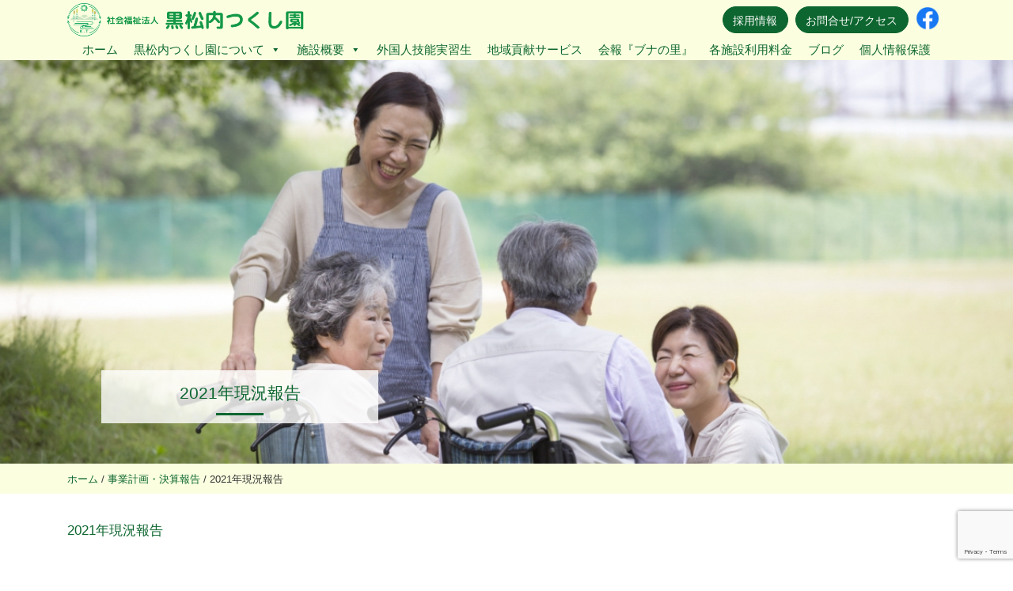

--- FILE ---
content_type: text/html; charset=UTF-8
request_url: https://tsukushien.or.jp/business-project/2021%E5%B9%B4%E7%8F%BE%E6%B3%81%E5%A0%B1%E5%91%8A
body_size: 14322
content:
<!DOCTYPE html>
<html dir="ltr" lang="ja" prefix="og: https://ogp.me/ns#">
  <head>
	<meta charset="UTF-8">
	<meta http-equiv="X-UA-Compatible" content="IE=edge">
	<meta name="viewport" content="width=device-width, initial-scale=1, shrink-to-fit=no">
	<meta name="mobile-web-app-capable" content="yes">
	<meta name="apple-mobile-web-app-capable" content="yes">
	<meta name="apple-mobile-web-app-title" content="社会福祉法人黒松内つくし園 - 北海道黒松内町で老人ホームや児童養護・介護・障がい者福祉施設・認定保育園を運営しています。入居条件や利用方法が確認できます。">
	
	<link rel="profile" href="http://gmpg.org/xfn/11">
	<link rel="pingback" href="https://tsukushien.or.jp/xmlrpc.php">
<link rel="SHORTCUT ICON" href="https://tsukushien.or.jp/wp-content/themes/understrap-child-master/images/favicon.ico" />
	
	<title>2021年現況報告 | 社会福祉法人黒松内つくし園</title>

		<!-- All in One SEO 4.9.3 - aioseo.com -->
	<meta name="robots" content="max-image-preview:large" />
	<link rel="canonical" href="https://tsukushien.or.jp/business-project/2021%e5%b9%b4%e7%8f%be%e6%b3%81%e5%a0%b1%e5%91%8a" />
	<meta name="generator" content="All in One SEO (AIOSEO) 4.9.3" />
		<meta property="og:locale" content="ja_JP" />
		<meta property="og:site_name" content="社会福祉法人黒松内つくし園 | 北海道黒松内町で老人ホームや児童養護・介護・障がい者福祉施設・認定保育園を運営しています。入居条件や利用方法が確認できます。" />
		<meta property="og:type" content="article" />
		<meta property="og:title" content="2021年現況報告 | 社会福祉法人黒松内つくし園" />
		<meta property="og:url" content="https://tsukushien.or.jp/business-project/2021%e5%b9%b4%e7%8f%be%e6%b3%81%e5%a0%b1%e5%91%8a" />
		<meta property="article:published_time" content="2021-07-01T07:38:51+00:00" />
		<meta property="article:modified_time" content="2021-07-01T07:38:51+00:00" />
		<meta name="twitter:card" content="summary" />
		<meta name="twitter:title" content="2021年現況報告 | 社会福祉法人黒松内つくし園" />
		<script type="application/ld+json" class="aioseo-schema">
			{"@context":"https:\/\/schema.org","@graph":[{"@type":"BreadcrumbList","@id":"https:\/\/tsukushien.or.jp\/business-project\/2021%e5%b9%b4%e7%8f%be%e6%b3%81%e5%a0%b1%e5%91%8a#breadcrumblist","itemListElement":[{"@type":"ListItem","@id":"https:\/\/tsukushien.or.jp#listItem","position":1,"name":"Home","item":"https:\/\/tsukushien.or.jp","nextItem":{"@type":"ListItem","@id":"https:\/\/tsukushien.or.jp\/business-project\/2021%e5%b9%b4%e7%8f%be%e6%b3%81%e5%a0%b1%e5%91%8a#listItem","name":"2021\u5e74\u73fe\u6cc1\u5831\u544a"}},{"@type":"ListItem","@id":"https:\/\/tsukushien.or.jp\/business-project\/2021%e5%b9%b4%e7%8f%be%e6%b3%81%e5%a0%b1%e5%91%8a#listItem","position":2,"name":"2021\u5e74\u73fe\u6cc1\u5831\u544a","previousItem":{"@type":"ListItem","@id":"https:\/\/tsukushien.or.jp#listItem","name":"Home"}}]},{"@type":"ItemPage","@id":"https:\/\/tsukushien.or.jp\/business-project\/2021%e5%b9%b4%e7%8f%be%e6%b3%81%e5%a0%b1%e5%91%8a#itempage","url":"https:\/\/tsukushien.or.jp\/business-project\/2021%e5%b9%b4%e7%8f%be%e6%b3%81%e5%a0%b1%e5%91%8a","name":"2021\u5e74\u73fe\u6cc1\u5831\u544a | \u793e\u4f1a\u798f\u7949\u6cd5\u4eba\u9ed2\u677e\u5185\u3064\u304f\u3057\u5712","inLanguage":"ja","isPartOf":{"@id":"https:\/\/tsukushien.or.jp\/#website"},"breadcrumb":{"@id":"https:\/\/tsukushien.or.jp\/business-project\/2021%e5%b9%b4%e7%8f%be%e6%b3%81%e5%a0%b1%e5%91%8a#breadcrumblist"},"author":{"@id":"https:\/\/tsukushien.or.jp\/author\/azucar#author"},"creator":{"@id":"https:\/\/tsukushien.or.jp\/author\/azucar#author"},"datePublished":"2021-07-01T16:38:51+09:00","dateModified":"2021-07-01T16:38:51+09:00"},{"@type":"Organization","@id":"https:\/\/tsukushien.or.jp\/#organization","name":"\u793e\u4f1a\u798f\u7949\u6cd5\u4eba\u9ed2\u677e\u5185\u3064\u304f\u3057\u5712","description":"\u5317\u6d77\u9053\u9ed2\u677e\u5185\u753a\u3067\u8001\u4eba\u30db\u30fc\u30e0\u3084\u5150\u7ae5\u990a\u8b77\u30fb\u4ecb\u8b77\u30fb\u969c\u304c\u3044\u8005\u798f\u7949\u65bd\u8a2d\u30fb\u8a8d\u5b9a\u4fdd\u80b2\u5712\u3092\u904b\u55b6\u3057\u3066\u3044\u307e\u3059\u3002\u5165\u5c45\u6761\u4ef6\u3084\u5229\u7528\u65b9\u6cd5\u304c\u78ba\u8a8d\u3067\u304d\u307e\u3059\u3002","url":"https:\/\/tsukushien.or.jp\/"},{"@type":"Person","@id":"https:\/\/tsukushien.or.jp\/author\/azucar#author","url":"https:\/\/tsukushien.or.jp\/author\/azucar","name":"azucar","image":{"@type":"ImageObject","@id":"https:\/\/tsukushien.or.jp\/business-project\/2021%e5%b9%b4%e7%8f%be%e6%b3%81%e5%a0%b1%e5%91%8a#authorImage","url":"https:\/\/secure.gravatar.com\/avatar\/f08a429ebc898981aef1f8566c3ec50a5445e26ca65684daa3f5af405a87a82a?s=96&d=mm&r=g","width":96,"height":96,"caption":"azucar"}},{"@type":"WebSite","@id":"https:\/\/tsukushien.or.jp\/#website","url":"https:\/\/tsukushien.or.jp\/","name":"\u793e\u4f1a\u798f\u7949\u6cd5\u4eba\u9ed2\u677e\u5185\u3064\u304f\u3057\u5712","description":"\u5317\u6d77\u9053\u9ed2\u677e\u5185\u753a\u3067\u8001\u4eba\u30db\u30fc\u30e0\u3084\u5150\u7ae5\u990a\u8b77\u30fb\u4ecb\u8b77\u30fb\u969c\u304c\u3044\u8005\u798f\u7949\u65bd\u8a2d\u30fb\u8a8d\u5b9a\u4fdd\u80b2\u5712\u3092\u904b\u55b6\u3057\u3066\u3044\u307e\u3059\u3002\u5165\u5c45\u6761\u4ef6\u3084\u5229\u7528\u65b9\u6cd5\u304c\u78ba\u8a8d\u3067\u304d\u307e\u3059\u3002","inLanguage":"ja","publisher":{"@id":"https:\/\/tsukushien.or.jp\/#organization"}}]}
		</script>
		<!-- All in One SEO -->

<link rel='dns-prefetch' href='//yubinbango.github.io' />
<link rel="alternate" type="application/rss+xml" title="社会福祉法人黒松内つくし園 &raquo; フィード" href="https://tsukushien.or.jp/feed" />
<link rel="alternate" type="application/rss+xml" title="社会福祉法人黒松内つくし園 &raquo; コメントフィード" href="https://tsukushien.or.jp/comments/feed" />
<link rel="alternate" type="application/rss+xml" title="社会福祉法人黒松内つくし園 &raquo; 2021年現況報告 のコメントのフィード" href="https://tsukushien.or.jp/business-project/2021%e5%b9%b4%e7%8f%be%e6%b3%81%e5%a0%b1%e5%91%8a/feed" />
<link rel="alternate" title="oEmbed (JSON)" type="application/json+oembed" href="https://tsukushien.or.jp/wp-json/oembed/1.0/embed?url=https%3A%2F%2Ftsukushien.or.jp%2Fbusiness-project%2F2021%25e5%25b9%25b4%25e7%258f%25be%25e6%25b3%2581%25e5%25a0%25b1%25e5%2591%258a" />
<link rel="alternate" title="oEmbed (XML)" type="text/xml+oembed" href="https://tsukushien.or.jp/wp-json/oembed/1.0/embed?url=https%3A%2F%2Ftsukushien.or.jp%2Fbusiness-project%2F2021%25e5%25b9%25b4%25e7%258f%25be%25e6%25b3%2581%25e5%25a0%25b1%25e5%2591%258a&#038;format=xml" />
<style id='wp-img-auto-sizes-contain-inline-css' type='text/css'>
img:is([sizes=auto i],[sizes^="auto," i]){contain-intrinsic-size:3000px 1500px}
/*# sourceURL=wp-img-auto-sizes-contain-inline-css */
</style>
<link rel='stylesheet' id='jquery.prettyphoto-css' href='https://tsukushien.or.jp/wp-content/plugins/wp-video-lightbox/css/prettyPhoto.css?ver=6.9' type='text/css' media='all' />
<link rel='stylesheet' id='video-lightbox-css' href='https://tsukushien.or.jp/wp-content/plugins/wp-video-lightbox/wp-video-lightbox.css?ver=6.9' type='text/css' media='all' />
<link rel='stylesheet' id='contact-form-7-css' href='https://tsukushien.or.jp/wp-content/plugins/contact-form-7/includes/css/styles.css?ver=6.1.4' type='text/css' media='all' />
<link rel='stylesheet' id='megamenu-css' href='https://tsukushien.or.jp/wp-content/uploads/maxmegamenu/style.css?ver=0bc094' type='text/css' media='all' />
<link rel='stylesheet' id='dashicons-css' href='https://tsukushien.or.jp/wp-includes/css/dashicons.min.css?ver=6.9' type='text/css' media='all' />
<link rel='stylesheet' id='animate-css' href='https://tsukushien.or.jp/wp-content/themes/understrap-child-master/css/animate.css?ver=0.4.0' type='text/css' media='all' />
<link rel='stylesheet' id='child-understrap-styles-css' href='https://tsukushien.or.jp/wp-content/themes/understrap-child-master/css/theme.min.css?ver=0.4.0' type='text/css' media='all' />
<link rel='stylesheet' id='child-theme-css' href='https://tsukushien.or.jp/wp-content/themes/understrap-child-master/style.css?ver=6.9' type='text/css' media='all' />
<link rel='stylesheet' id='endlessRivercss-css' href='https://tsukushien.or.jp/wp-content/themes/understrap-child-master/css/endlessRiver.css?ver=6.9' type='text/css' media='all' />
<link rel='stylesheet' id='jquery.lightbox.min.css-css' href='https://tsukushien.or.jp/wp-content/plugins/wp-jquery-lightbox/lightboxes/wp-jquery-lightbox/styles/lightbox.min.css?ver=2.3.4' type='text/css' media='all' />
<link rel='stylesheet' id='jqlb-overrides-css' href='https://tsukushien.or.jp/wp-content/plugins/wp-jquery-lightbox/lightboxes/wp-jquery-lightbox/styles/overrides.css?ver=2.3.4' type='text/css' media='all' />
<style id='jqlb-overrides-inline-css' type='text/css'>

			#outerImageContainer {
				box-shadow: 0 0 4px 2px rgba(0,0,0,.2);
			}
			#imageContainer{
				padding: 8px;
			}
			#imageDataContainer {
				box-shadow: none;
				z-index: auto;
			}
			#prevArrow,
			#nextArrow{
				background-color: #ffffff;
				color: #000000;
			}
/*# sourceURL=jqlb-overrides-inline-css */
</style>
<script type="text/javascript" src="https://tsukushien.or.jp/wp-includes/js/jquery/jquery.min.js?ver=3.7.1" id="jquery-core-js"></script>
<script type="text/javascript" src="https://tsukushien.or.jp/wp-includes/js/jquery/jquery-migrate.min.js?ver=3.4.1" id="jquery-migrate-js"></script>
<script type="text/javascript" src="https://tsukushien.or.jp/wp-content/plugins/wp-video-lightbox/js/jquery.prettyPhoto.js?ver=3.1.6" id="jquery.prettyphoto-js"></script>
<script type="text/javascript" id="video-lightbox-js-extra">
/* <![CDATA[ */
var vlpp_vars = {"prettyPhoto_rel":"wp-video-lightbox","animation_speed":"fast","slideshow":"5000","autoplay_slideshow":"false","opacity":"0.80","show_title":"true","allow_resize":"true","allow_expand":"true","default_width":"640","default_height":"480","counter_separator_label":"/","theme":"pp_default","horizontal_padding":"20","hideflash":"false","wmode":"opaque","autoplay":"false","modal":"false","deeplinking":"false","overlay_gallery":"true","overlay_gallery_max":"30","keyboard_shortcuts":"true","ie6_fallback":"true"};
//# sourceURL=video-lightbox-js-extra
/* ]]> */
</script>
<script type="text/javascript" src="https://tsukushien.or.jp/wp-content/plugins/wp-video-lightbox/js/video-lightbox.js?ver=3.1.6" id="video-lightbox-js"></script>
<script type="text/javascript" src="https://tsukushien.or.jp/wp-content/themes/understrap-child-master/js/wow.js?ver=6.9" id="wow-js"></script>
<script type="text/javascript" src="https://tsukushien.or.jp/wp-content/themes/understrap-child-master/js/endlessRiver.js?ver=6.9" id="endlessRiver-js"></script>
<script type="text/javascript" src="https://tsukushien.or.jp/wp-content/themes/understrap-child-master/my.js?ver=6.9" id="myjs-js"></script>
<script type="text/javascript" src="https://tsukushien.or.jp/wp-content/plugins/responsive-menu-pro/public/js/noscroll.js" id="responsive-menu-pro-noscroll-js"></script>
<link rel="https://api.w.org/" href="https://tsukushien.or.jp/wp-json/" /><link rel="alternate" title="JSON" type="application/json" href="https://tsukushien.or.jp/wp-json/wp/v2/media/4544" /><link rel="EditURI" type="application/rsd+xml" title="RSD" href="https://tsukushien.or.jp/xmlrpc.php?rsd" />
<meta name="generator" content="WordPress 6.9" />
<link rel='shortlink' href='https://tsukushien.or.jp/?p=4544' />
<script>
            WP_VIDEO_LIGHTBOX_VERSION="1.9.12";
            WP_VID_LIGHTBOX_URL="https://tsukushien.or.jp/wp-content/plugins/wp-video-lightbox";
                        function wpvl_paramReplace(name, string, value) {
                // Find the param with regex
                // Grab the first character in the returned string (should be ? or &)
                // Replace our href string with our new value, passing on the name and delimeter

                var re = new RegExp("[\?&]" + name + "=([^&#]*)");
                var matches = re.exec(string);
                var newString;

                if (matches === null) {
                    // if there are no params, append the parameter
                    newString = string + '?' + name + '=' + value;
                } else {
                    var delimeter = matches[0].charAt(0);
                    newString = string.replace(re, delimeter + name + "=" + value);
                }
                return newString;
            }
            </script><meta name="mobile-web-app-capable" content="yes">
<meta name="apple-mobile-web-app-capable" content="yes">
<meta name="apple-mobile-web-app-title" content="社会福祉法人黒松内つくし園 - 北海道黒松内町で老人ホームや児童養護・介護・障がい者福祉施設・認定保育園を運営しています。入居条件や利用方法が確認できます。">
<style type="text/css">.recentcomments a{display:inline !important;padding:0 !important;margin:0 !important;}</style><style>button#responsive-menu-pro-button,
#responsive-menu-pro-container {
    display: none;
    -webkit-text-size-adjust: 100%;
}

#responsive-menu-pro-container {
    z-index: 99998;
}

@media screen and (max-width:1200px) {

    #responsive-menu-pro-container {
        display: block;
        position: fixed;
        top: 0;
        bottom: 0;        padding-bottom: 5px;
        margin-bottom: -5px;
        outline: 1px solid transparent;
        overflow-y: auto;
        overflow-x: hidden;
    }

    #responsive-menu-pro-container .responsive-menu-pro-search-box {
        width: 100%;
        padding: 0 2%;
        border-radius: 2px;
        height: 50px;
        -webkit-appearance: none;
    }

    #responsive-menu-pro-container.push-left,
    #responsive-menu-pro-container.slide-left {
        transform: translateX(-100%);
        -ms-transform: translateX(-100%);
        -webkit-transform: translateX(-100%);
        -moz-transform: translateX(-100%);
    }

    .responsive-menu-pro-open #responsive-menu-pro-container.push-left,
    .responsive-menu-pro-open #responsive-menu-pro-container.slide-left {
        transform: translateX(0);
        -ms-transform: translateX(0);
        -webkit-transform: translateX(0);
        -moz-transform: translateX(0);
    }

    #responsive-menu-pro-container.push-top,
    #responsive-menu-pro-container.slide-top {
        transform: translateY(-100%);
        -ms-transform: translateY(-100%);
        -webkit-transform: translateY(-100%);
        -moz-transform: translateY(-100%);
    }

    .responsive-menu-pro-open #responsive-menu-pro-container.push-top,
    .responsive-menu-pro-open #responsive-menu-pro-container.slide-top {
        transform: translateY(0);
        -ms-transform: translateY(0);
        -webkit-transform: translateY(0);
        -moz-transform: translateY(0);
    }

    #responsive-menu-pro-container.push-right,
    #responsive-menu-pro-container.slide-right {
        transform: translateX(100%);
        -ms-transform: translateX(100%);
        -webkit-transform: translateX(100%);
        -moz-transform: translateX(100%);
    }

    .responsive-menu-pro-open #responsive-menu-pro-container.push-right,
    .responsive-menu-pro-open #responsive-menu-pro-container.slide-right {
        transform: translateX(0);
        -ms-transform: translateX(0);
        -webkit-transform: translateX(0);
        -moz-transform: translateX(0);
    }

    #responsive-menu-pro-container.push-bottom,
    #responsive-menu-pro-container.slide-bottom {
        transform: translateY(100%);
        -ms-transform: translateY(100%);
        -webkit-transform: translateY(100%);
        -moz-transform: translateY(100%);
    }

    .responsive-menu-pro-open #responsive-menu-pro-container.push-bottom,
    .responsive-menu-pro-open #responsive-menu-pro-container.slide-bottom {
        transform: translateY(0);
        -ms-transform: translateY(0);
        -webkit-transform: translateY(0);
        -moz-transform: translateY(0);
    }

    #responsive-menu-pro-container,
    #responsive-menu-pro-container:before,
    #responsive-menu-pro-container:after,
    #responsive-menu-pro-container *,
    #responsive-menu-pro-container *:before,
    #responsive-menu-pro-container *:after {
        box-sizing: border-box;
        margin: 0;
        padding: 0;
    }

    #responsive-menu-pro-container #responsive-menu-pro-search-box,
    #responsive-menu-pro-container #responsive-menu-pro-additional-content,
    #responsive-menu-pro-container #responsive-menu-pro-title {
        padding: 25px 5%;
    }

    #responsive-menu-pro-container #responsive-menu-pro,
    #responsive-menu-pro-container #responsive-menu-pro ul {
        width: 100%;
   }

    #responsive-menu-pro-container #responsive-menu-pro ul.responsive-menu-pro-submenu {
        display: none;
    }

    #responsive-menu-pro-container #responsive-menu-pro ul.responsive-menu-pro-submenu.responsive-menu-pro-submenu-open {
     display: block;
    }        #responsive-menu-pro-container #responsive-menu-pro ul.responsive-menu-pro-submenu-depth-1 a.responsive-menu-pro-item-link {
            padding-left:1rem;
        }

        #responsive-menu-pro-container #responsive-menu-pro ul.responsive-menu-pro-submenu-depth-2 a.responsive-menu-pro-item-link {
            padding-left:1.5rem;
        }

        #responsive-menu-pro-container #responsive-menu-pro ul.responsive-menu-pro-submenu-depth-3 a.responsive-menu-pro-item-link {
            padding-left:20%;
        }

        #responsive-menu-pro-container #responsive-menu-pro ul.responsive-menu-pro-submenu-depth-4 a.responsive-menu-pro-item-link {
            padding-left:25%;
        }

        #responsive-menu-pro-container #responsive-menu-pro ul.responsive-menu-pro-submenu-depth-5 a.responsive-menu-pro-item-link {
            padding-left:30%;
        }
    #responsive-menu-pro-container li.responsive-menu-pro-item {
        width: 100%;
        list-style: none;
    }

    #responsive-menu-pro-container li.responsive-menu-pro-item a {
        width: 100%;
        display: block;
        text-decoration: none;
        position: relative;
    }

    #responsive-menu-pro-container #responsive-menu-pro li.responsive-menu-pro-item a {            padding: 00.5rem;    }

    #responsive-menu-pro-container .responsive-menu-pro-submenu li.responsive-menu-pro-item a {            padding: 00.5rem;    }


    #responsive-menu-pro-container li.responsive-menu-pro-item a .glyphicon,
    #responsive-menu-pro-container li.responsive-menu-pro-item a .fab,
    #responsive-menu-pro-container li.responsive-menu-pro-item a .fas {
        margin-right: 15px;
    }

    #responsive-menu-pro-container li.responsive-menu-pro-item a .responsive-menu-pro-subarrow {
        position: absolute;
        top: 0;
        bottom: 0;
        text-align: center;
        overflow: hidden;
    }

    #responsive-menu-pro-container li.responsive-menu-pro-item a .responsive-menu-pro-subarrow .glyphicon,
    #responsive-menu-pro-container li.responsive-menu-pro-item a .responsive-menu-pro-subarrow .fab,
    #responsive-menu-pro-container li.responsive-menu-pro-item a .responsive-menu-pro-subarrow .fas {
        margin-right: 0;
    }

    button#responsive-menu-pro-button .responsive-menu-pro-button-icon-inactive {
        display: none;
    }

    button#responsive-menu-pro-button {
        z-index: 99999;
        display: none;
        overflow: hidden;
        outline: none;
    }

    button#responsive-menu-pro-button img {
        max-width: 100%;
    }

    .responsive-menu-pro-label {
        display: inline-block;
        font-weight: 600;
        margin: 0 5px;
        vertical-align: middle;
    }

    .responsive-menu-pro-accessible {
        display: inline-block;
    }

    .responsive-menu-pro-accessible .responsive-menu-pro-box {
        display: inline-block;
        vertical-align: middle;
    }

    .responsive-menu-pro-label.responsive-menu-pro-label-top,
    .responsive-menu-pro-label.responsive-menu-pro-label-bottom {
        display: block;
        margin: 0 auto;
    }

    button#responsive-menu-pro-button {
        padding: 0 0;
        display: inline-block;
        cursor: pointer;
        transition-property: opacity, filter;
        transition-duration: 0.15s;
        transition-timing-function: linear;
        font: inherit;
        color: inherit;
        text-transform: none;
        background-color: transparent;
        border: 0;
        margin: 0;
    }

    .responsive-menu-pro-box {
        width:25px;
        height:19px;
        display: inline-block;
        position: relative;
    }

    .responsive-menu-pro-inner {
        display: block;
        top: 50%;
        margin-top:-1.5px;
    }

    .responsive-menu-pro-inner,
    .responsive-menu-pro-inner::before,
    .responsive-menu-pro-inner::after {
        width:25px;
        height:3px;
        background-color:#ffffff;
        border-radius: 4px;
        position: absolute;
        transition-property: transform;
        transition-duration: 0.15s;
        transition-timing-function: ease;
    }

    .responsive-menu-pro-open .responsive-menu-pro-inner,
    .responsive-menu-pro-open .responsive-menu-pro-inner::before,
    .responsive-menu-pro-open .responsive-menu-pro-inner::after {
        background-color:#ffffff;
    }

    button#responsive-menu-pro-button:hover .responsive-menu-pro-inner,
    button#responsive-menu-pro-button:hover .responsive-menu-pro-inner::before,
    button#responsive-menu-pro-button:hover .responsive-menu-pro-inner::after,
    button#responsive-menu-pro-button:hover .responsive-menu-pro-open .responsive-menu-pro-inner,
    button#responsive-menu-pro-button:hover .responsive-menu-pro-open .responsive-menu-pro-inner::before,
    button#responsive-menu-pro-button:hover .responsive-menu-pro-open .responsive-menu-pro-inner::after,
    button#responsive-menu-pro-button:focus .responsive-menu-pro-inner,
    button#responsive-menu-pro-button:focus .responsive-menu-pro-inner::before,
    button#responsive-menu-pro-button:focus .responsive-menu-pro-inner::after,
    button#responsive-menu-pro-button:focus .responsive-menu-pro-open .responsive-menu-pro-inner,
    button#responsive-menu-pro-button:focus .responsive-menu-pro-open .responsive-menu-pro-inner::before,
    button#responsive-menu-pro-button:focus .responsive-menu-pro-open .responsive-menu-pro-inner::after {
        background-color:#ffffff;
    }

    .responsive-menu-pro-inner::before,
    .responsive-menu-pro-inner::after {
        content: "";
        display: block;
    }

    .responsive-menu-pro-inner::before {
        top:-8px;
    }

    .responsive-menu-pro-inner::after {
        bottom:-8px;
    }.responsive-menu-pro-boring .responsive-menu-pro-inner,
.responsive-menu-pro-boring .responsive-menu-pro-inner::before,
.responsive-menu-pro-boring .responsive-menu-pro-inner::after {
    transition-property: none;
}

.responsive-menu-pro-boring.is-active .responsive-menu-pro-inner {
    transform: rotate(45deg);
}

.responsive-menu-pro-boring.is-active .responsive-menu-pro-inner::before {
    top: 0;
    opacity: 0;
}

.responsive-menu-pro-boring.is-active .responsive-menu-pro-inner::after {
    bottom: 0;
    transform: rotate(-90deg);
}
    button#responsive-menu-pro-button {
        width:55px;
        height:55px;
        position:fixed;
        top:0px;right:0%;
        display: inline-block;
        transition: transform0.5s, background-color0.5s;           background:rgba(13, 102, 47, 1);    }        .responsive-menu-pro-open button#responsive-menu-pro-button:hover,
        .responsive-menu-pro-open button#responsive-menu-pro-button:focus,
        button#responsive-menu-pro-button:hover,
        button#responsive-menu-pro-button:focus {
            background:rgba(13, 102, 47, 1);
         }        .responsive-menu-pro-open button#responsive-menu-pro-button {
            background:rgba(13, 102, 47, 1);
         }
    button#responsive-menu-pro-button .responsive-menu-pro-box {
        color:#ffffff;
    }

    .responsive-menu-pro-open button#responsive-menu-pro-button .responsive-menu-pro-box {
        color:#ffffff;
    }

    .responsive-menu-pro-label {
        color:#ffffff;
        font-size:14px;
        line-height:13px;    }

    .responsive-menu-pro-label .responsive-menu-pro-button-text-open {
        display: none;
    }
    .responsive-menu-pro-fade-top #responsive-menu-pro-container,
    .responsive-menu-pro-fade-left #responsive-menu-pro-container,
    .responsive-menu-pro-fade-right #responsive-menu-pro-container,
    .responsive-menu-pro-fade-bottom #responsive-menu-pro-container {
        display: none;
    }
    #responsive-menu-pro-container {
        width:380px;left: 0;            background:rgba(13, 102, 47, 1);        transition: transform0.5s;
        text-align:left;    }

    #responsive-menu-pro-container #responsive-menu-pro-wrapper {
        background:rgba(255, 255, 255, 0);
    }

    #responsive-menu-pro-container #responsive-menu-pro-additional-content {
        color:#ffffff;
    }

    #responsive-menu-pro-container .responsive-menu-pro-search-box {
        background:#ffffff;
        border: 2px solid#dadada;
        color:#333333;
    }

    #responsive-menu-pro-container .responsive-menu-pro-search-box:-ms-input-placeholder {
        color:#c7c7cd;
    }

    #responsive-menu-pro-container .responsive-menu-pro-search-box::-webkit-input-placeholder {
        color:#c7c7cd;
    }

    #responsive-menu-pro-container .responsive-menu-pro-search-box:-moz-placeholder {
        color:#c7c7cd;
        opacity: 1;
    }

    #responsive-menu-pro-container .responsive-menu-pro-search-box::-moz-placeholder {
        color:#c7c7cd;
        opacity: 1;
    }

    #responsive-menu-pro-container .responsive-menu-pro-item-link,
    #responsive-menu-pro-container #responsive-menu-pro-title,
    #responsive-menu-pro-container .responsive-menu-pro-subarrow {
        transition: background-color0.5s,
                    border-color0.5s,
                    color0.5s;
    }

    #responsive-menu-pro-container #responsive-menu-pro-title {
        background-color:rgba(255, 255, 255, 0);
        color:#ffffff;
        font-size:14px;
        text-align:left;
    }

    #responsive-menu-pro-container #responsive-menu-pro-title a {
        color:#ffffff;
        font-size:14px;
        text-decoration: none;
    }

    #responsive-menu-pro-container #responsive-menu-pro-title a:hover {
        color:#ffffff;
    }

    #responsive-menu-pro-container #responsive-menu-pro-title:hover {
        background-color:rgba(255, 255, 255, 0);
        color:#ffffff;
    }

    #responsive-menu-pro-container #responsive-menu-pro-title:hover a {
        color:#ffffff;
    }

    #responsive-menu-pro-container #responsive-menu-pro-title #responsive-menu-pro-title-image {
        display: inline-block;
        vertical-align: middle;
        max-width: 100%;
        margin-bottom: 15px;
    }

    #responsive-menu-pro-container #responsive-menu-pro-title #responsive-menu-pro-title-image img {        max-width: 100%;
    }
    #responsive-menu-pro-container #responsive-menu-pro > li.responsive-menu-pro-item:first-child > a {
        border-top:0px solidrgba(255, 255, 255, 0);
    }

    #responsive-menu-pro-container #responsive-menu-pro li.responsive-menu-pro-item .responsive-menu-pro-item-link {
        font-size:14px;
    }

    #responsive-menu-pro-container #responsive-menu-pro li.responsive-menu-pro-item a {
        line-height:40px;
        border-bottom:0px solidrgba(255, 255, 255, 0);
        color:#ffffff;
        background-color:rgba(255, 255, 255, 0);            height:40px;    }

    #responsive-menu-pro-container #responsive-menu-pro li.responsive-menu-pro-item a:hover {
        color:rgba(13, 102, 47, 1);
        background-color:rgba(237, 246, 235, 1);
        border-color:rgba(255, 255, 255, 1);
    }

    #responsive-menu-pro-container #responsive-menu-pro li.responsive-menu-pro-item a:hover .responsive-menu-pro-subarrow {
        color:rgba(13, 102, 47, 1);
        border-color:rgba(255, 255, 255, 0);
        background-color:rgba(255, 255, 255, 0);
    }

    #responsive-menu-pro-container #responsive-menu-pro li.responsive-menu-pro-item a:hover .responsive-menu-pro-subarrow.responsive-menu-pro-subarrow-active {
        color:rgba(13, 102, 47, 1);
        border-color:rgba(255, 255, 255, 0);
        background-color:rgba(255, 255, 255, 0);
    }

    #responsive-menu-pro-container #responsive-menu-pro li.responsive-menu-pro-item a .responsive-menu-pro-subarrow {right: 0;
        height:39px;
        line-height:39px;
        width:40px;
        color:#ffffff;        border-left:0px
        solidrgba(255, 255, 255, 0);
        background-color:rgba(255, 255, 255, 0);
    }

    #responsive-menu-pro-container #responsive-menu-pro li.responsive-menu-pro-item a .responsive-menu-pro-subarrow.responsive-menu-pro-subarrow-active {
        color:rgba(13, 102, 47, 1);
        border-color:rgba(255, 255, 255, 0);
        background-color:rgba(255, 255, 255, 0);
    }

    #responsive-menu-pro-container #responsive-menu-pro li.responsive-menu-pro-item a .responsive-menu-pro-subarrow.responsive-menu-pro-subarrow-active:hover {
        color:rgba(13, 102, 47, 1);
        border-color:rgba(255, 255, 255, 0);
        background-color:rgba(255, 255, 255, 0);
    }

    #responsive-menu-pro-container #responsive-menu-pro li.responsive-menu-pro-item a .responsive-menu-pro-subarrow:hover {
        color:rgba(13, 102, 47, 1);
        border-color:rgba(255, 255, 255, 0);
        background-color:rgba(255, 255, 255, 0);
    }

    #responsive-menu-pro-container #responsive-menu-pro li.responsive-menu-pro-item.responsive-menu-pro-current-item > .responsive-menu-pro-item-link {
        background-color:rgba(237, 246, 235, 1);
        color:rgba(13, 102, 47, 1);
        border-color:rgba(255, 255, 255, 1);
    }

    #responsive-menu-pro-container #responsive-menu-pro li.responsive-menu-pro-item.responsive-menu-pro-current-item > .responsive-menu-pro-item-link:hover {
        background-color:rgba(237, 246, 235, 1);
        color:rgba(13, 102, 47, 1);
        border-color:rgba(255, 255, 255, 1);
    }        #responsive-menu-pro-container #responsive-menu-pro ul.responsive-menu-pro-submenu li.responsive-menu-pro-item .responsive-menu-pro-item-link {            font-size:14px;
            text-align:left;
        }

        #responsive-menu-pro-container #responsive-menu-pro ul.responsive-menu-pro-submenu li.responsive-menu-pro-item a {                height:40px;            line-height:40px;
            border-bottom:0px solidrgba(255, 255, 255, 0);
            color:#ffffff;
            background-color:rgba(255, 255, 255, 0);
        }

        #responsive-menu-pro-container #responsive-menu-pro ul.responsive-menu-pro-submenu li.responsive-menu-pro-item a:hover {
            color:rgba(13, 102, 47, 1);
            background-color:rgba(237, 246, 235, 1);
            border-color:rgba(255, 255, 255, 0);
        }

        #responsive-menu-pro-container #responsive-menu-pro ul.responsive-menu-pro-submenu li.responsive-menu-pro-item a:hover .responsive-menu-pro-subarrow {
            color:rgba(13, 102, 47, 1);
            border-color:rgba(255, 255, 255, 0);
            background-color:rgba(255, 255, 255, 0);
        }

        #responsive-menu-pro-container #responsive-menu-pro ul.responsive-menu-pro-submenu li.responsive-menu-pro-item a:hover .responsive-menu-pro-subarrow.responsive-menu-pro-subarrow-active {
            color:rgba(13, 102, 47, 1);
            border-color:rgba(255, 255, 255, 0);
            background-color:rgba(255, 255, 255, 0);
        }

        #responsive-menu-pro-container #responsive-menu-pro ul.responsive-menu-pro-submenu li.responsive-menu-pro-item a .responsive-menu-pro-subarrow {                left:unset;
                right:0;           
            height:39px;
            line-height:39px;
            width:40px;
            color:#ffffff;                border-left:0px solidrgba(255, 255, 255, 0);
                border-right:unset;
            
            background-color:rgba(255, 255, 255, 0);
        }

        #responsive-menu-pro-container #responsive-menu-pro ul.responsive-menu-pro-submenu li.responsive-menu-pro-item a .responsive-menu-pro-subarrow.responsive-menu-pro-subarrow-active {
            color:rgba(13, 102, 47, 1);
            border-color:rgba(255, 255, 255, 0);
            background-color:rgba(255, 255, 255, 0);
        }

        #responsive-menu-pro-container #responsive-menu-pro ul.responsive-menu-pro-submenu li.responsive-menu-pro-item a .responsive-menu-pro-subarrow.responsive-menu-pro-subarrow-active:hover {
            color:rgba(13, 102, 47, 1);
            border-color:rgba(255, 255, 255, 0);
            background-color:rgba(255, 255, 255, 0);
        }

        #responsive-menu-pro-container #responsive-menu-pro ul.responsive-menu-pro-submenu li.responsive-menu-pro-item a .responsive-menu-pro-subarrow:hover {
            color:rgba(13, 102, 47, 1);
            border-color:rgba(255, 255, 255, 0);
            background-color:rgba(255, 255, 255, 0);
        }

        #responsive-menu-pro-container #responsive-menu-pro ul.responsive-menu-pro-submenu li.responsive-menu-pro-item.responsive-menu-pro-current-item > .responsive-menu-pro-item-link {
            background-color:rgba(237, 246, 235, 1);
            color:rgba(13, 102, 47, 1);
            border-color:rgba(255, 255, 255, 0);
        }

        #responsive-menu-pro-container #responsive-menu-pro ul.responsive-menu-pro-submenu li.responsive-menu-pro-item.responsive-menu-pro-current-item > .responsive-menu-pro-item-link:hover {
            background-color:rgba(237, 246, 235, 1);
            color:rgba(13, 102, 47, 1);
            border-color:rgba(255, 255, 255, 0);
        }
}div#responsive-menu-pro-wrapper {
    border: 1px solid white;
    margin: 1rem;
    border-radius: 10px;
padding: 10px 0 10px 0;
}
#responsive-menu-pro-container #responsive-menu-pro ul.responsive-menu-pro-submenu li.responsive-menu-pro-item a{
overflow: hidden;
}
</style><script>jQuery(document).ready(function($) {

    var ResponsiveMenuPro = {
        trigger: '#responsive-menu-pro-button',
        animationSpeed:500,
        breakpoint:1200,        isOpen: false,
        activeClass: 'is-active',
        container: '#responsive-menu-pro-container',
        openClass: 'responsive-menu-pro-open',
        activeArrow: '▲',
        inactiveArrow: '▼',
        wrapper: '#responsive-menu-pro-wrapper',
        linkElement: '.responsive-menu-pro-item-link',
        subMenuTransitionTime:200,
        originalHeight: '',
        openMenu: function() {
            $(this.trigger).addClass(this.activeClass);
            $('html').addClass(this.openClass);
            $('.responsive-menu-pro-button-icon-active').hide();
            $('.responsive-menu-pro-button-icon-inactive').show();                this.setWrapperTranslate();
            this.isOpen = true;
        },
        closeMenu: function() {
            $(this.trigger).removeClass(this.activeClass);
            $('html').removeClass(this.openClass);
            $('.responsive-menu-pro-button-icon-inactive').hide();
            $('.responsive-menu-pro-button-icon-active').show();                this.clearWrapperTranslate();
            $("#responsive-menu-pro > li").removeAttr('style');
            this.isOpen = false;
        },        triggerMenu: function() {
            this.isOpen ? this.closeMenu() : this.openMenu();
        },
        triggerSubArrow: function(subarrow) {
            var sub_menu = $(subarrow).parent().siblings('.responsive-menu-pro-submenu');
            var self = this;
                if(sub_menu.hasClass('responsive-menu-pro-submenu-open')) {
                    sub_menu.slideUp(self.subMenuTransitionTime, 'linear',function() {
                        $(this).css('display', '');
                    }).removeClass('responsive-menu-pro-submenu-open');
                    $(subarrow).html(this.inactiveArrow);
                    $(subarrow).removeClass('responsive-menu-pro-subarrow-active');
                } else {
                    sub_menu.slideDown(self.subMenuTransitionTime, 'linear').addClass('responsive-menu-pro-submenu-open');
                    $(subarrow).html(this.activeArrow);
                    $(subarrow).addClass('responsive-menu-pro-subarrow-active');
                }
        },
        menuHeight: function() {
            return $(this.container).height();
        },
        menuWidth: function() {
            return $(this.container).width();
        },
        wrapperHeight: function() {
            return $(this.wrapper).height();
        },            setWrapperTranslate: function() {
                switch('left') {
                    case 'left':
                        translate = 'translateX(' + this.menuWidth() + 'px)'; break;
                    case 'right':
                        translate = 'translateX(-' + this.menuWidth() + 'px)'; break;
                    case 'top':
                        translate = 'translateY(' + this.wrapperHeight() + 'px)'; break;
                    case 'bottom':
                        translate = 'translateY(-' + this.menuHeight() + 'px)'; break;
                }            },
            clearWrapperTranslate: function() {
                var self = this;            },
        init: function() {

            var self = this;
            $(this.trigger).on('click', function(e){
                e.stopPropagation();
                self.triggerMenu();
            });

            $(this.trigger).mouseup(function(){
                $(self.trigger).blur();
            });

            $('.responsive-menu-pro-subarrow').on('click', function(e) {
                e.preventDefault();
                e.stopPropagation();
                self.triggerSubArrow(this);
            });

            $(window).resize(function() {
                if($(window).width() >= self.breakpoint) {
                    if(self.isOpen){
                        self.closeMenu();
                    }
                    $('#responsive-menu-pro, .responsive-menu-pro-submenu').removeAttr('style');
                } else {                        if($('.responsive-menu-pro-open').length > 0){
                            self.setWrapperTranslate();
                        }                }
            });
        }
    };
    ResponsiveMenuPro.init();
});</script>		<style type="text/css" id="wp-custom-css">
			a.btn-pdf {
    display: inline-block;
    background: #0D662F;
    color: white;
    font-size: small;
    padding: 0 1rem;
    line-height: 1.5rem;
    border-radius: 1.5rem;
}		</style>
		<style type="text/css">/** Mega Menu CSS: fs **/</style>

  </head>
  
  <body class="attachment wp-singular attachment-template-default attachmentid-4544 attachment-pdf wp-embed-responsive wp-theme-understrap wp-child-theme-understrap-child-master mega-menu-max-mega-menu-1 mega-menu-primary group-blog responsive-menu-pro-slide-left">

	<div id="header" ><div class="container inner-header">
			<div class="header-section s1">
			
		<div class="row">
					<div class="col-md-6 d-flex align-items-center justify-content-left mb-1 mt-1">	
					<h2 class="title_hp"><a href="https://tsukushien.or.jp" class="logo"><img src="https://tsukushien.or.jp/wp-content/uploads/2020/02/logo_v3.png" alt="社会福祉法人黒松内つくし園"></a></h2>
		
			
						</div>
	
					<div class="col-md-6 d-flex align-items-center justify-content-end">
					<div class="box-contact d-flex justify-content-end">
							<a class="btn btn-ghost" href="https://tsukushien.or.jp/recrute">採用情報</a>	
							<a class="btn btn-ghost" href="https://tsukushien.or.jp/contact">お問合せ/アクセス</a>
						<a class="btn-fb" target="_blank" href="https://www.facebook.com/tukushien/"><img src="https://tsukushien.or.jp/wp-content/themes/understrap-child-master/images/f_logo58.png" alt="facebook" class="icon-fb" /></a>
					</div>
			
	</div></div></div>

	  <div class="header-section s2">
<nav class="navbar">
	
	<div id="mega-menu-wrap-max_mega_menu_1" class="mega-menu-wrap"><div class="mega-menu-toggle"><div class="mega-toggle-blocks-left"></div><div class="mega-toggle-blocks-center"></div><div class="mega-toggle-blocks-right"><div class='mega-toggle-block mega-menu-toggle-block mega-toggle-block-1' id='mega-toggle-block-1' tabindex='0'><span class='mega-toggle-label' role='button' aria-expanded='false'><span class='mega-toggle-label-closed'>MENU</span><span class='mega-toggle-label-open'>MENU</span></span></div></div></div><ul id="mega-menu-max_mega_menu_1" class="mega-menu max-mega-menu mega-menu-horizontal mega-no-js" data-event="hover_intent" data-effect="fade_up" data-effect-speed="200" data-effect-mobile="disabled" data-effect-speed-mobile="0" data-mobile-force-width="false" data-second-click="go" data-document-click="collapse" data-vertical-behaviour="standard" data-breakpoint="600" data-unbind="true" data-mobile-state="collapse_all" data-mobile-direction="vertical" data-hover-intent-timeout="300" data-hover-intent-interval="100"><li class="mega-menu-item mega-menu-item-type-custom mega-menu-item-object-custom mega-menu-item-home mega-align-bottom-left mega-menu-flyout mega-menu-item-1198" id="mega-menu-item-1198"><a class="mega-menu-link" href="https://tsukushien.or.jp/" tabindex="0">ホーム</a></li><li class="mega-menu-item mega-menu-item-type-custom mega-menu-item-object-custom mega-menu-item-has-children mega-align-bottom-left mega-menu-flyout mega-menu-item-1751" id="mega-menu-item-1751"><a class="mega-menu-link" href="#" aria-expanded="false" tabindex="0">黒松内つくし園について<span class="mega-indicator" aria-hidden="true"></span></a>
<ul class="mega-sub-menu">
<li class="mega-menu-item mega-menu-item-type-post_type mega-menu-item-object-page mega-menu-item-1752" id="mega-menu-item-1752"><a class="mega-menu-link" href="https://tsukushien.or.jp/anniversary">黒松内つくし園の歩み</a></li><li class="mega-menu-item mega-menu-item-type-post_type mega-menu-item-object-page mega-menu-item-1753" id="mega-menu-item-1753"><a class="mega-menu-link" href="https://tsukushien.or.jp/concept">経営方針</a></li><li class="mega-menu-item mega-menu-item-type-post_type mega-menu-item-object-page mega-menu-item-1754" id="mega-menu-item-1754"><a class="mega-menu-link" href="https://tsukushien.or.jp/activity">黒松内つくし園の取り組み</a></li><li class="mega-menu-item mega-menu-item-type-post_type mega-menu-item-object-page mega-menu-item-1755" id="mega-menu-item-1755"><a class="mega-menu-link" href="https://tsukushien.or.jp/business-project">事業計画・決算報告</a></li><li class="mega-menu-item mega-menu-item-type-post_type mega-menu-item-object-page mega-menu-item-1756" id="mega-menu-item-1756"><a class="mega-menu-link" href="https://tsukushien.or.jp/articles-of-incorporation">定款･諸規程</a></li><li class="mega-menu-item mega-menu-item-type-post_type mega-menu-item-object-page mega-menu-item-1757" id="mega-menu-item-1757"><a class="mega-menu-link" href="https://tsukushien.or.jp/bid-information">入札情報</a></li></ul>
</li><li class="mega-menu-item mega-menu-item-type-post_type mega-menu-item-object-page mega-menu-item-has-children mega-align-bottom-left mega-menu-flyout mega-menu-item-1771" id="mega-menu-item-1771"><a class="mega-menu-link" href="https://tsukushien.or.jp/fac" aria-expanded="false" tabindex="0">施設概要<span class="mega-indicator" aria-hidden="true"></span></a>
<ul class="mega-sub-menu">
<li class="mega-menu-item mega-menu-item-type-custom mega-menu-item-object-custom mega-menu-item-has-children mega-menu-item-1772" id="mega-menu-item-1772"><a class="mega-menu-link" href="#" aria-expanded="false">児童のために<span class="mega-indicator" aria-hidden="true"></span></a>
	<ul class="mega-sub-menu">
<li class="mega-menu-item mega-menu-item-type-post_type mega-menu-item-object-page mega-menu-item-1203" id="mega-menu-item-1203"><a class="mega-menu-link" href="https://tsukushien.or.jp/facilitie/97">児童養護施設 黒松内つくし園</a></li><li class="mega-menu-item mega-menu-item-type-post_type mega-menu-item-object-page mega-menu-item-1213" id="mega-menu-item-1213"><a class="mega-menu-link" href="https://tsukushien.or.jp/facilitie/86">認定こども園 黒松内保育園</a></li><li class="mega-menu-item mega-menu-item-type-post_type mega-menu-item-object-page mega-menu-item-1244" id="mega-menu-item-1244"><a class="mega-menu-link" href="https://tsukushien.or.jp/facilitie/48">福祉型障がい児入所施設 しりべし学園</a></li>	</ul>
</li><li class="mega-menu-item mega-menu-item-type-custom mega-menu-item-object-custom mega-menu-item-has-children mega-menu-item-1773" id="mega-menu-item-1773"><a class="mega-menu-link" href="#" aria-expanded="false">高齢者のために<span class="mega-indicator" aria-hidden="true"></span></a>
	<ul class="mega-sub-menu">
<li class="mega-menu-item mega-menu-item-type-post_type mega-menu-item-object-facilitie mega-menu-item-1776" id="mega-menu-item-1776"><a class="mega-menu-link" href="https://tsukushien.or.jp/facilitie/93">養護老人ホーム 緑ヶ丘老人ホーム</a></li><li class="mega-menu-item mega-menu-item-type-post_type mega-menu-item-object-page mega-menu-item-1210" id="mega-menu-item-1210"><a class="mega-menu-link" href="https://tsukushien.or.jp/facilitie/83">特別養護老人ホーム 緑ヶ丘ハイツ</a></li><li class="mega-menu-item mega-menu-item-type-post_type mega-menu-item-object-facilitie mega-menu-item-2254" id="mega-menu-item-2254"><a class="mega-menu-link" href="https://tsukushien.or.jp/facilitie/2249">養護老人ホーム　慶和園</a></li><li class="mega-menu-item mega-menu-item-type-post_type mega-menu-item-object-facilitie mega-menu-item-2253" id="mega-menu-item-2253"><a class="mega-menu-link" href="https://tsukushien.or.jp/facilitie/87">特別養護老人ホーム　ユニットケア慶和園</a></li><li class="mega-menu-item mega-menu-item-type-post_type mega-menu-item-object-page mega-menu-item-1201" id="mega-menu-item-1201"><a class="mega-menu-link" href="https://tsukushien.or.jp/facilitie/100">介護老人保健施設 湯の里・黒松内</a></li><li class="mega-menu-item mega-menu-item-type-post_type mega-menu-item-object-facilitie mega-menu-item-1777" id="mega-menu-item-1777"><a class="mega-menu-link" href="https://tsukushien.or.jp/facilitie/47">黒松内町ディ・サービスセンター</a></li><li class="mega-menu-item mega-menu-item-type-post_type mega-menu-item-object-page mega-menu-item-1208" id="mega-menu-item-1208"><a class="mega-menu-link" href="https://tsukushien.or.jp/facilitie/91">泊村養護老人ホーム　むつみ荘</a></li><li class="mega-menu-item mega-menu-item-type-post_type mega-menu-item-object-page mega-menu-item-1240" id="mega-menu-item-1240"><a class="mega-menu-link" href="https://tsukushien.or.jp/facilitie/60">泊村特別養護老人ホーム　むつみ荘</a></li>	</ul>
</li><li class="mega-menu-item mega-menu-item-type-custom mega-menu-item-object-custom mega-menu-item-has-children mega-menu-item-1774" id="mega-menu-item-1774"><a class="mega-menu-link" href="#" aria-expanded="false">障がいをお持ちの方のために<span class="mega-indicator" aria-hidden="true"></span></a>
	<ul class="mega-sub-menu">
<li class="mega-menu-item mega-menu-item-type-post_type mega-menu-item-object-page mega-menu-item-1215" id="mega-menu-item-1215"><a class="mega-menu-link" href="https://tsukushien.or.jp/facilitie/94">障がい者支援施設 しりべし学園成人寮</a></li><li class="mega-menu-item mega-menu-item-type-post_type mega-menu-item-object-page mega-menu-item-1204" id="mega-menu-item-1204"><a class="mega-menu-link" href="https://tsukushien.or.jp/facilitie/82">共同生活援助事業 いずみホーム 他4</a></li><li class="mega-menu-item mega-menu-item-type-post_type mega-menu-item-object-facilitie mega-menu-item-1778" id="mega-menu-item-1778"><a class="mega-menu-link" href="https://tsukushien.or.jp/facilitie/92">障がい者支援施設 後志リハビリセンター</a></li><li class="mega-menu-item mega-menu-item-type-post_type mega-menu-item-object-page mega-menu-item-1216" id="mega-menu-item-1216"><a class="mega-menu-link" href="https://tsukushien.or.jp/facilitie/95">障がい者就労支援施設 羊蹄セルプ</a></li><li class="mega-menu-item mega-menu-item-type-post_type mega-menu-item-object-page mega-menu-item-1211" id="mega-menu-item-1211"><a class="mega-menu-link" href="https://tsukushien.or.jp/facilitie/99">福祉ホーム 羊蹄</a></li><li class="mega-menu-item mega-menu-item-type-post_type mega-menu-item-object-page mega-menu-item-1205" id="mega-menu-item-1205"><a class="mega-menu-link" href="https://tsukushien.or.jp/facilitie/96">共同生活援助事業 つくしホーム</a></li>	</ul>
</li><li class="mega-menu-item mega-menu-item-type-custom mega-menu-item-object-custom mega-menu-item-has-children mega-menu-item-1775" id="mega-menu-item-1775"><a class="mega-menu-link" href="#" aria-expanded="false">生活・健康を守るために<span class="mega-indicator" aria-hidden="true"></span></a>
	<ul class="mega-sub-menu">
<li class="mega-menu-item mega-menu-item-type-post_type mega-menu-item-object-facilitie mega-menu-item-2354" id="mega-menu-item-2354"><a class="mega-menu-link" href="https://tsukushien.or.jp/facilitie/89">黒松内つくし園 居宅介護支援事業所</a></li>	</ul>
</li></ul>
</li><li class="mega-menu-item mega-menu-item-type-post_type mega-menu-item-object-page mega-align-bottom-left mega-menu-flyout mega-menu-item-1758" id="mega-menu-item-1758"><a class="mega-menu-link" href="https://tsukushien.or.jp/intern-accept" tabindex="0">外国人技能実習生</a></li><li class="mega-menu-item mega-menu-item-type-post_type mega-menu-item-object-page mega-align-bottom-left mega-menu-flyout mega-menu-item-2231" id="mega-menu-item-2231"><a class="mega-menu-link" href="https://tsukushien.or.jp/regional_contribution" tabindex="0">地域貢献サービス</a></li><li class="mega-menu-item mega-menu-item-type-post_type_archive mega-menu-item-object-bunasato mega-align-bottom-left mega-menu-flyout mega-menu-item-1759" id="mega-menu-item-1759"><a class="mega-menu-link" href="https://tsukushien.or.jp/bunasato" tabindex="0">会報『ブナの里』</a></li><li class="mega-menu-item mega-menu-item-type-post_type mega-menu-item-object-page mega-align-bottom-left mega-menu-flyout mega-menu-item-1760" id="mega-menu-item-1760"><a class="mega-menu-link" href="https://tsukushien.or.jp/price" tabindex="0">各施設利用料金</a></li><li class="mega-menu-item mega-menu-item-type-post_type_archive mega-menu-item-object-blog mega-align-bottom-left mega-menu-flyout mega-menu-item-1761" id="mega-menu-item-1761"><a class="mega-menu-link" href="https://tsukushien.or.jp/blog" tabindex="0">ブログ</a></li><li class="mega-menu-item mega-menu-item-type-post_type mega-menu-item-object-page mega-align-bottom-left mega-menu-flyout mega-menu-item-1762" id="mega-menu-item-1762"><a class="mega-menu-link" href="https://tsukushien.or.jp/privacy" tabindex="0">個人情報保護</a></li></ul></div>	
</nav>
		</div></div>	</div>





	
	



 <header class="page-header text-center" >	
		
				<div class="img-header" style="background-image:url(https://tsukushien.or.jp/wp-content/themes/understrap-child-master/images/h617.jpg)"></div>
        
		
							
				<div class="box-pageheader">
											<h1 class="entry-title h5">2021年現況報告</h1>				</div>
	
	

 

	
</header><!-- .page-header -->
	  <div class="breadcrumbs"><div class="container"><span property="itemListElement" typeof="ListItem"><a property="item" typeof="WebPage" title="Go to 社会福祉法人黒松内つくし園." href="https://tsukushien.or.jp" class="home" ><span property="name">ホーム</span></a><meta property="position" content="1"></span> / <span property="itemListElement" typeof="ListItem"><a property="item" typeof="WebPage" title="Go to 事業計画・決算報告." href="https://tsukushien.or.jp/business-project" class="post post-page" ><span property="name">事業計画・決算報告</span></a><meta property="position" content="2"></span> / <span class="post post-attachment current-item">2021年現況報告</span></div></div>
<main class="site-main clearfix" role="main">
		<div class="container">
		
	
  	  
	  	  
	  <article class="post-4544 attachment type-attachment status-inherit hentry wpautop" id="post-4544">
 
	
	


	<div class="entry-content">

		<p class="attachment"><a href='https://tsukushien.or.jp/wp-content/uploads/2021/07/2021年現況報告.pdf'>2021年現況報告</a></p>

		
	</div><!-- .entry-content -->

<footer class="entry-footer">
	
	
	</footer><!-- .entry-footer -->

</article><!-- #post-## -->
	  
	  
	  
	  	  
	
	
	
	 </div>
	
	

	</main><!-- #main -->
	
	
	
 



<div id="footer">
		
	<div class="footer-section s0 text-center">
		<div class="container">
			<div class="row">
				<div class="col-md-6">
					<header >
						<h4 class="subtitle subtitle-img"><img src="https://tsukushien.or.jp/wp-content/themes/understrap-child-master/images/225.png" alt=""/></h4>
						<h3 class="title">採用情報</h3>
					</header>
					<div class="body text-left">黒松内つくし園では、スタッフ全員が笑顔で、仲間と助け合うことを大切に職場環境を整えています。ぜひ、私たちと一緒に働きませんか？
			
					</div>
					<div class="footer mb-3">
						<a class="btn btn-ghost" href="https://tsukushien.or.jp/recrute">詳細</a>
					</div>
				</div>
				<div class="col-md-6 box-welfare"><div class="inner bg-orange">
					社会福祉法人黒松内つくし園（北海道黒松内町）は事実婚と同性パートナーの福利厚生制度適用を開始しました
					</div>
				</div>
				</div>
		</div>
	</div>
	
	<div class="footer-section s1">
		<div class="container-fluid"><div class="row">
				<div class="col-md-6  bg-lightgreen">
					<div class="box-footer text-center"><div class="header d-flex justify-content-center align-items-center"><div class="box-icon"><img src="https://tsukushien.or.jp/wp-content/themes/understrap-child-master/images/224.png" alt=""/></div>
						<h5 class="font-green">お問合せ</h5></div>
					<p>各種事業所へのお問合せはこちらから</p>
						<a class="btn btn-ghost" href="https://tsukushien.or.jp/contact">お問合せ</a>
							</div>
					
				</div>
				<div class="col-md-6 bg-lightgreen2">
					<div class="box-footer text-center"><div class="header  d-flex justify-content-center align-items-center">
						<div class="box-icon"><img src="https://tsukushien.or.jp/wp-content/themes/understrap-child-master/images/223.png" alt=""/></div>
							<h5 class="font-green">法人事業所の定員状況</h5></div>
						
						<p>詳しくは各事業所に問合せ下さい</p>
						<a class="btn btn-ghost"  href="https://tsukushien.or.jp/wp-content/uploads/2020/02/teiin-25.pdf" target="_blank"><i class="fa fa-file-pdf-o"></i> PDFを見る</a>
						
					</div>
					
				</div>
		</div>
	</div>	</div>
	<div class="footer-section s2">
				<div class="container">
					<div class="row">
						<div class="col-md-5">
							<img src="https://tsukushien.or.jp/wp-content/uploads/2020/02/logo_v3_white.png" alt="社会福祉法人黒松内つくし園">
							<address>〒048-0101<br>北海道寿都郡黒松内町字黒松内562番地1 法人本部<br>TEL 0136-77-2833　FAX 0136-75-7211</address>
							<ul class="sns list-inline">
								<li><a class="btn-fb" target="_blank" href="https://www.facebook.com/tukushien/"><img src="https://tsukushien.or.jp/wp-content/themes/understrap-child-master/images/f_logo58.png" alt="facebook" class="icon-fb" /></a></li>
<li><a class="btn-fc2" target="_blank" href="http://kuromatunaitukushi.blog112.fc2.com/"><img src="https://tsukushien.or.jp/wp-content/themes/understrap-child-master/images/222.png" alt="fc2"/></a></li>
							</ul>
							</div>
						<div class="col-md-7">
							<div class="menu-footer-container"><ul id="menu-footer" class="list-inline"><li id="menu-item-1712" class="menu-item menu-item-type-custom menu-item-object-custom menu-item-home menu-item-1712"><a href="https://tsukushien.or.jp/">ホーム</a></li>
<li id="menu-item-1724" class="menu-item menu-item-type-post_type menu-item-object-page menu-item-1724"><a href="https://tsukushien.or.jp/recrute">採用情報</a></li>
<li id="menu-item-1723" class="menu-item menu-item-type-post_type menu-item-object-page menu-item-1723"><a href="https://tsukushien.or.jp/contact">お問合せ／アクセス</a></li>
<li id="menu-item-1713" class="menu-item menu-item-type-post_type menu-item-object-page menu-item-1713"><a href="https://tsukushien.or.jp/anniversary">黒松内つくし園の歩み</a></li>
<li id="menu-item-1714" class="menu-item menu-item-type-post_type menu-item-object-page menu-item-1714"><a href="https://tsukushien.or.jp/concept">経営方針</a></li>
<li id="menu-item-1715" class="menu-item menu-item-type-post_type menu-item-object-page menu-item-1715"><a href="https://tsukushien.or.jp/activity">黒松内つくし園の取り組み</a></li>
<li id="menu-item-1716" class="menu-item menu-item-type-post_type menu-item-object-page menu-item-1716"><a href="https://tsukushien.or.jp/business-project">事業計画・決算報告</a></li>
<li id="menu-item-1717" class="menu-item menu-item-type-post_type menu-item-object-page menu-item-1717"><a href="https://tsukushien.or.jp/articles-of-incorporation">定款･諸規程</a></li>
<li id="menu-item-1718" class="menu-item menu-item-type-post_type menu-item-object-page menu-item-1718"><a href="https://tsukushien.or.jp/bid-information">入札情報</a></li>
<li id="menu-item-2252" class="menu-item menu-item-type-post_type menu-item-object-page menu-item-2252"><a href="https://tsukushien.or.jp/fac">施設概要</a></li>
<li id="menu-item-1719" class="menu-item menu-item-type-post_type menu-item-object-page menu-item-1719"><a href="https://tsukushien.or.jp/intern-accept">外国人技能実習生</a></li>
<li id="menu-item-2198" class="menu-item menu-item-type-post_type menu-item-object-page menu-item-2198"><a href="https://tsukushien.or.jp/regional_contribution">地域貢献サービス事業</a></li>
<li id="menu-item-1728" class="menu-item menu-item-type-post_type_archive menu-item-object-bunasato menu-item-1728"><a href="https://tsukushien.or.jp/bunasato">会報『ブナの里』</a></li>
<li id="menu-item-1720" class="menu-item menu-item-type-post_type menu-item-object-page menu-item-1720"><a href="https://tsukushien.or.jp/price">各施設利用料金</a></li>
<li id="menu-item-1729" class="menu-item menu-item-type-post_type_archive menu-item-object-blog menu-item-1729"><a href="https://tsukushien.or.jp/blog">ブログ</a></li>
<li id="menu-item-1747" class="menu-item menu-item-type-custom menu-item-object-custom menu-item-1747"><a href="http://tsukushien.or.jp/posts">お知らせ</a></li>
<li id="menu-item-1721" class="menu-item menu-item-type-post_type menu-item-object-page menu-item-1721"><a href="https://tsukushien.or.jp/privacy">個人情報保護</a></li>
<li id="menu-item-8484" class="menu-item menu-item-type-custom menu-item-object-custom menu-item-8484"><a target="_blank" href="https://tsukushien.or.jp/wp-content/uploads/2024/08/action_declaration.pdf">虐待・権利侵害の根絶に向けた行動宣言</a></li>
</ul></div>							
						</div>

					</div>
		
		</div>

		
	</div>
	<div class="footer-section s3 bg-blue text-sp-center">
	</div>	

	<div class="footer-section s4 text-center"><div class="container">
<div class="copyright small">Copyright(c) kuromatsunai tsukushien All rights reserved.</div>
</div>
</div> 
</div>	
<a id="jumptotop" href="#"><img src="https://tsukushien.or.jp/wp-content/themes/understrap-child-master/images/jumototop.png"></a>

<script type="speculationrules">
{"prefetch":[{"source":"document","where":{"and":[{"href_matches":"/*"},{"not":{"href_matches":["/wp-*.php","/wp-admin/*","/wp-content/uploads/*","/wp-content/*","/wp-content/plugins/*","/wp-content/themes/understrap-child-master/*","/wp-content/themes/understrap/*","/*\\?(.+)"]}},{"not":{"selector_matches":"a[rel~=\"nofollow\"]"}},{"not":{"selector_matches":".no-prefetch, .no-prefetch a"}}]},"eagerness":"conservative"}]}
</script>

<script>
    new WOW().init();
</script>

<button id="responsive-menu-pro-button"
        class="responsive-menu-pro-button responsive-menu-pro-boring responsive-menu-pro-accessible"
        type="button"
        aria-label="Menu">
    <span class="responsive-menu-pro-box"><span class="responsive-menu-pro-inner"></span>
    </span></button><div id="responsive-menu-pro-container" class="slide-left">
    <div id="responsive-menu-pro-wrapper"><ul id="responsive-menu-pro" class=""><li id="responsive-menu-pro-item-1784" class=" menu-item menu-item-type-custom menu-item-object-custom menu-item-home responsive-menu-pro-item responsive-menu-pro-desktop-menu-col-auto"><a href="https://tsukushien.or.jp/" class="responsive-menu-pro-item-link">ホーム</a></li><li id="responsive-menu-pro-item-1796" class=" menu-item menu-item-type-post_type menu-item-object-page responsive-menu-pro-item responsive-menu-pro-desktop-menu-col-auto"><a href="https://tsukushien.or.jp/recrute" class="responsive-menu-pro-item-link">採用情報</a></li><li id="responsive-menu-pro-item-1795" class=" menu-item menu-item-type-post_type menu-item-object-page responsive-menu-pro-item responsive-menu-pro-desktop-menu-col-auto"><a href="https://tsukushien.or.jp/contact" class="responsive-menu-pro-item-link">お問合せ／アクセス</a></li><li id="responsive-menu-pro-item-1800" class=" menu-item menu-item-type-custom menu-item-object-custom menu-item-has-children responsive-menu-pro-item responsive-menu-pro-item-has-children responsive-menu-pro-desktop-menu-col-auto"><a href="#" class="responsive-menu-pro-item-link">黒松内つくし園について<div class="responsive-menu-pro-subarrow">▼</div></a><ul data-depth='2' class='responsive-menu-pro-submenu responsive-menu-pro-submenu-depth-1'><li id="responsive-menu-pro-item-1785" class=" menu-item menu-item-type-post_type menu-item-object-page responsive-menu-pro-item"><a href="https://tsukushien.or.jp/anniversary" class="responsive-menu-pro-item-link">黒松内つくし園の歩み</a></li><li id="responsive-menu-pro-item-1786" class=" menu-item menu-item-type-post_type menu-item-object-page responsive-menu-pro-item"><a href="https://tsukushien.or.jp/concept" class="responsive-menu-pro-item-link">経営方針</a></li><li id="responsive-menu-pro-item-1787" class=" menu-item menu-item-type-post_type menu-item-object-page responsive-menu-pro-item"><a href="https://tsukushien.or.jp/activity" class="responsive-menu-pro-item-link">黒松内つくし園の取り組み</a></li><li id="responsive-menu-pro-item-1788" class=" menu-item menu-item-type-post_type menu-item-object-page responsive-menu-pro-item"><a href="https://tsukushien.or.jp/business-project" class="responsive-menu-pro-item-link">事業計画・決算報告</a></li><li id="responsive-menu-pro-item-1789" class=" menu-item menu-item-type-post_type menu-item-object-page responsive-menu-pro-item"><a href="https://tsukushien.or.jp/articles-of-incorporation" class="responsive-menu-pro-item-link">定款･諸規程</a></li><li id="responsive-menu-pro-item-1790" class=" menu-item menu-item-type-post_type menu-item-object-page responsive-menu-pro-item"><a href="https://tsukushien.or.jp/bid-information" class="responsive-menu-pro-item-link">入札情報</a></li></ul></li><li id="responsive-menu-pro-item-1798" class=" menu-item menu-item-type-post_type menu-item-object-page menu-item-has-children responsive-menu-pro-item responsive-menu-pro-item-has-children responsive-menu-pro-desktop-menu-col-auto"><a href="https://tsukushien.or.jp/fac" class="responsive-menu-pro-item-link">施設概要<div class="responsive-menu-pro-subarrow">▼</div></a><ul data-depth='2' class='responsive-menu-pro-submenu responsive-menu-pro-submenu-depth-1'><li id="responsive-menu-pro-item-2708" class=" menu-item menu-item-type-post_type menu-item-object-page responsive-menu-pro-item"><a href="https://tsukushien.or.jp/fac" class="responsive-menu-pro-item-link">施設一覧</a></li><li id="responsive-menu-pro-item-1801" class=" menu-item menu-item-type-custom menu-item-object-custom menu-item-has-children responsive-menu-pro-item responsive-menu-pro-item-has-children"><a href="#" class="responsive-menu-pro-item-link">児童のために<div class="responsive-menu-pro-subarrow">▼</div></a><ul data-depth='3' class='responsive-menu-pro-submenu responsive-menu-pro-submenu-depth-2'><li id="responsive-menu-pro-item-1805" class=" menu-item menu-item-type-post_type menu-item-object-facilitie responsive-menu-pro-item"><a href="https://tsukushien.or.jp/facilitie/97" class="responsive-menu-pro-item-link">児童養護施設 黒松内つくし園</a></li><li id="responsive-menu-pro-item-1806" class=" menu-item menu-item-type-post_type menu-item-object-facilitie responsive-menu-pro-item"><a href="https://tsukushien.or.jp/facilitie/86" class="responsive-menu-pro-item-link">認定こども園 黒松内保育園</a></li><li id="responsive-menu-pro-item-1807" class=" menu-item menu-item-type-post_type menu-item-object-facilitie responsive-menu-pro-item"><a href="https://tsukushien.or.jp/facilitie/48" class="responsive-menu-pro-item-link">福祉型障がい児入所施設 しりべし学園</a></li></ul></li><li id="responsive-menu-pro-item-1802" class=" menu-item menu-item-type-custom menu-item-object-custom menu-item-has-children responsive-menu-pro-item responsive-menu-pro-item-has-children"><a href="#" class="responsive-menu-pro-item-link">高齢者のために<div class="responsive-menu-pro-subarrow">▼</div></a><ul data-depth='3' class='responsive-menu-pro-submenu responsive-menu-pro-submenu-depth-2'><li id="responsive-menu-pro-item-1808" class=" menu-item menu-item-type-post_type menu-item-object-facilitie responsive-menu-pro-item"><a href="https://tsukushien.or.jp/facilitie/93" class="responsive-menu-pro-item-link">養護老人ホーム 緑ヶ丘老人ホーム</a></li><li id="responsive-menu-pro-item-1809" class=" menu-item menu-item-type-post_type menu-item-object-facilitie responsive-menu-pro-item"><a href="https://tsukushien.or.jp/facilitie/83" class="responsive-menu-pro-item-link">特別養護老人ホーム 緑ヶ丘ハイツ</a></li><li id="responsive-menu-pro-item-2307" class=" menu-item menu-item-type-post_type menu-item-object-facilitie responsive-menu-pro-item"><a href="https://tsukushien.or.jp/facilitie/2249" class="responsive-menu-pro-item-link">養護老人ホーム　慶和園</a></li><li id="responsive-menu-pro-item-2306" class=" menu-item menu-item-type-post_type menu-item-object-facilitie responsive-menu-pro-item"><a href="https://tsukushien.or.jp/facilitie/87" class="responsive-menu-pro-item-link">特別養護老人ホーム　ユニットケア慶和園</a></li><li id="responsive-menu-pro-item-1811" class=" menu-item menu-item-type-post_type menu-item-object-facilitie responsive-menu-pro-item"><a href="https://tsukushien.or.jp/facilitie/100" class="responsive-menu-pro-item-link">介護老人保健施設 湯の里・黒松内</a></li><li id="responsive-menu-pro-item-1813" class=" menu-item menu-item-type-post_type menu-item-object-facilitie responsive-menu-pro-item"><a href="https://tsukushien.or.jp/facilitie/47" class="responsive-menu-pro-item-link">黒松内町ディ・サービスセンター</a></li><li id="responsive-menu-pro-item-1815" class=" menu-item menu-item-type-post_type menu-item-object-facilitie responsive-menu-pro-item"><a href="https://tsukushien.or.jp/facilitie/91" class="responsive-menu-pro-item-link">泊村養護老人ホーム むつみ荘</a></li><li id="responsive-menu-pro-item-1814" class=" menu-item menu-item-type-post_type menu-item-object-facilitie responsive-menu-pro-item"><a href="https://tsukushien.or.jp/facilitie/60" class="responsive-menu-pro-item-link">泊村特別養護老人ホーム むつみ荘</a></li></ul></li><li id="responsive-menu-pro-item-1803" class=" menu-item menu-item-type-custom menu-item-object-custom menu-item-has-children responsive-menu-pro-item responsive-menu-pro-item-has-children"><a href="#" class="responsive-menu-pro-item-link">障がいをお持ちの方のために<div class="responsive-menu-pro-subarrow">▼</div></a><ul data-depth='3' class='responsive-menu-pro-submenu responsive-menu-pro-submenu-depth-2'><li id="responsive-menu-pro-item-1816" class=" menu-item menu-item-type-post_type menu-item-object-facilitie responsive-menu-pro-item"><a href="https://tsukushien.or.jp/facilitie/94" class="responsive-menu-pro-item-link">障がい者支援施設 しりべし学園成人寮</a></li><li id="responsive-menu-pro-item-1817" class=" menu-item menu-item-type-post_type menu-item-object-facilitie responsive-menu-pro-item"><a href="https://tsukushien.or.jp/facilitie/82" class="responsive-menu-pro-item-link">共同生活援助事業 いずみホーム 他4</a></li><li id="responsive-menu-pro-item-1818" class=" menu-item menu-item-type-post_type menu-item-object-facilitie responsive-menu-pro-item"><a href="https://tsukushien.or.jp/facilitie/92" class="responsive-menu-pro-item-link">障がい者支援施設 後志リハビリセンター</a></li><li id="responsive-menu-pro-item-1819" class=" menu-item menu-item-type-post_type menu-item-object-facilitie responsive-menu-pro-item"><a href="https://tsukushien.or.jp/facilitie/95" class="responsive-menu-pro-item-link">障がい者就労支援施設 羊蹄セルプ</a></li><li id="responsive-menu-pro-item-1820" class=" menu-item menu-item-type-post_type menu-item-object-facilitie responsive-menu-pro-item"><a href="https://tsukushien.or.jp/facilitie/99" class="responsive-menu-pro-item-link">福祉ホーム 羊蹄</a></li><li id="responsive-menu-pro-item-1821" class=" menu-item menu-item-type-post_type menu-item-object-facilitie responsive-menu-pro-item"><a href="https://tsukushien.or.jp/facilitie/96" class="responsive-menu-pro-item-link">共同生活援助事業 つくしホーム</a></li></ul></li><li id="responsive-menu-pro-item-1804" class=" menu-item menu-item-type-custom menu-item-object-custom menu-item-has-children responsive-menu-pro-item responsive-menu-pro-item-has-children"><a href="#" class="responsive-menu-pro-item-link">生活・健康を守るために<div class="responsive-menu-pro-subarrow">▼</div></a><ul data-depth='3' class='responsive-menu-pro-submenu responsive-menu-pro-submenu-depth-2'><li id="responsive-menu-pro-item-2353" class=" menu-item menu-item-type-post_type menu-item-object-facilitie responsive-menu-pro-item"><a href="https://tsukushien.or.jp/facilitie/89" class="responsive-menu-pro-item-link">黒松内つくし園 居宅介護支援事業所</a></li></ul></li></ul></li><li id="responsive-menu-pro-item-1791" class=" menu-item menu-item-type-post_type menu-item-object-page responsive-menu-pro-item responsive-menu-pro-desktop-menu-col-auto"><a href="https://tsukushien.or.jp/intern-accept" class="responsive-menu-pro-item-link">外国人技能実習生</a></li><li id="responsive-menu-pro-item-2232" class=" menu-item menu-item-type-post_type menu-item-object-page responsive-menu-pro-item responsive-menu-pro-desktop-menu-col-auto"><a href="https://tsukushien.or.jp/regional_contribution" class="responsive-menu-pro-item-link">地域貢献サービス事業</a></li><li id="responsive-menu-pro-item-2309" class=" menu-item menu-item-type-post_type_archive menu-item-object-bunasato responsive-menu-pro-item responsive-menu-pro-desktop-menu-col-auto"><a href="https://tsukushien.or.jp/bunasato" class="responsive-menu-pro-item-link">会報『ブナの里』</a></li><li id="responsive-menu-pro-item-1792" class=" menu-item menu-item-type-post_type menu-item-object-page responsive-menu-pro-item responsive-menu-pro-desktop-menu-col-auto"><a href="https://tsukushien.or.jp/price" class="responsive-menu-pro-item-link">各施設利用料金</a></li><li id="responsive-menu-pro-item-2227" class=" menu-item menu-item-type-custom menu-item-object-custom responsive-menu-pro-item responsive-menu-pro-desktop-menu-col-auto"><a href="https://tsukushien.or.jp/posts" class="responsive-menu-pro-item-link">お知らせ</a></li><li id="responsive-menu-pro-item-2203" class=" menu-item menu-item-type-post_type_archive menu-item-object-blog responsive-menu-pro-item responsive-menu-pro-desktop-menu-col-auto"><a href="https://tsukushien.or.jp/blog" class="responsive-menu-pro-item-link">ブログ</a></li><li id="responsive-menu-pro-item-1793" class=" menu-item menu-item-type-post_type menu-item-object-page responsive-menu-pro-item responsive-menu-pro-desktop-menu-col-auto"><a href="https://tsukushien.or.jp/privacy" class="responsive-menu-pro-item-link">個人情報保護に対する基本方針</a></li></ul><div id="responsive-menu-pro-additional-content"><a class="btn-fb" target="_blank" href="https://www.facebook.com/tukushien/"><img src="https://tsukushien.or.jp/wp-content/themes/understrap-child-master/images/f_logo58.png" alt="facebook" class="icon-fb" /></a></div>    </div>
</div><script type="text/javascript" src="https://yubinbango.github.io/yubinbango/yubinbango.js" id="yubinbango-js"></script>
<script type="text/javascript" src="https://tsukushien.or.jp/wp-includes/js/dist/hooks.min.js?ver=dd5603f07f9220ed27f1" id="wp-hooks-js"></script>
<script type="text/javascript" src="https://tsukushien.or.jp/wp-includes/js/dist/i18n.min.js?ver=c26c3dc7bed366793375" id="wp-i18n-js"></script>
<script type="text/javascript" id="wp-i18n-js-after">
/* <![CDATA[ */
wp.i18n.setLocaleData( { 'text direction\u0004ltr': [ 'ltr' ] } );
wp.i18n.setLocaleData( { 'text direction\u0004ltr': [ 'ltr' ] } );
//# sourceURL=wp-i18n-js-after
/* ]]> */
</script>
<script type="text/javascript" src="https://tsukushien.or.jp/wp-content/plugins/contact-form-7/includes/swv/js/index.js?ver=6.1.4" id="swv-js"></script>
<script type="text/javascript" id="contact-form-7-js-translations">
/* <![CDATA[ */
( function( domain, translations ) {
	var localeData = translations.locale_data[ domain ] || translations.locale_data.messages;
	localeData[""].domain = domain;
	wp.i18n.setLocaleData( localeData, domain );
} )( "contact-form-7", {"translation-revision-date":"2025-11-30 08:12:23+0000","generator":"GlotPress\/4.0.3","domain":"messages","locale_data":{"messages":{"":{"domain":"messages","plural-forms":"nplurals=1; plural=0;","lang":"ja_JP"},"This contact form is placed in the wrong place.":["\u3053\u306e\u30b3\u30f3\u30bf\u30af\u30c8\u30d5\u30a9\u30fc\u30e0\u306f\u9593\u9055\u3063\u305f\u4f4d\u7f6e\u306b\u7f6e\u304b\u308c\u3066\u3044\u307e\u3059\u3002"],"Error:":["\u30a8\u30e9\u30fc:"]}},"comment":{"reference":"includes\/js\/index.js"}} );
//# sourceURL=contact-form-7-js-translations
/* ]]> */
</script>
<script type="text/javascript" id="contact-form-7-js-before">
/* <![CDATA[ */
var wpcf7 = {
    "api": {
        "root": "https:\/\/tsukushien.or.jp\/wp-json\/",
        "namespace": "contact-form-7\/v1"
    }
};
//# sourceURL=contact-form-7-js-before
/* ]]> */
</script>
<script type="text/javascript" src="https://tsukushien.or.jp/wp-content/plugins/contact-form-7/includes/js/index.js?ver=6.1.4" id="contact-form-7-js"></script>
<script type="text/javascript" src="https://tsukushien.or.jp/wp-content/themes/understrap-child-master/js/child-theme.min.js?ver=0.4.0" id="child-understrap-scripts-js"></script>
<script type="text/javascript" src="https://tsukushien.or.jp/wp-includes/js/comment-reply.min.js?ver=6.9" id="comment-reply-js" async="async" data-wp-strategy="async" fetchpriority="low"></script>
<script type="text/javascript" src="https://www.google.com/recaptcha/api.js?render=6LdpFqYaAAAAAKIPWb12xDkGl1VopxN2iSFuUIV-&amp;ver=3.0" id="google-recaptcha-js"></script>
<script type="text/javascript" src="https://tsukushien.or.jp/wp-includes/js/dist/vendor/wp-polyfill.min.js?ver=3.15.0" id="wp-polyfill-js"></script>
<script type="text/javascript" id="wpcf7-recaptcha-js-before">
/* <![CDATA[ */
var wpcf7_recaptcha = {
    "sitekey": "6LdpFqYaAAAAAKIPWb12xDkGl1VopxN2iSFuUIV-",
    "actions": {
        "homepage": "homepage",
        "contactform": "contactform"
    }
};
//# sourceURL=wpcf7-recaptcha-js-before
/* ]]> */
</script>
<script type="text/javascript" src="https://tsukushien.or.jp/wp-content/plugins/contact-form-7/modules/recaptcha/index.js?ver=6.1.4" id="wpcf7-recaptcha-js"></script>
<script type="text/javascript" src="https://tsukushien.or.jp/wp-includes/js/hoverIntent.min.js?ver=1.10.2" id="hoverIntent-js"></script>
<script type="text/javascript" src="https://tsukushien.or.jp/wp-content/plugins/megamenu/js/maxmegamenu.js?ver=3.7" id="megamenu-js"></script>
<script type="text/javascript" src="https://tsukushien.or.jp/wp-content/plugins/wp-jquery-lightbox/lightboxes/wp-jquery-lightbox/vendor/jquery.touchwipe.min.js?ver=2.3.4" id="wp-jquery-lightbox-swipe-js"></script>
<script type="text/javascript" src="https://tsukushien.or.jp/wp-content/plugins/wp-jquery-lightbox/inc/purify.min.js?ver=2.3.4" id="wp-jquery-lightbox-purify-js"></script>
<script type="text/javascript" src="https://tsukushien.or.jp/wp-content/plugins/wp-jquery-lightbox/lightboxes/wp-jquery-lightbox/vendor/panzoom.min.js?ver=2.3.4" id="wp-jquery-lightbox-panzoom-js"></script>
<script type="text/javascript" id="wp-jquery-lightbox-js-extra">
/* <![CDATA[ */
var JQLBSettings = {"showTitle":"1","useAltForTitle":"1","showCaption":"1","showNumbers":"1","fitToScreen":"1","resizeSpeed":"400","showDownload":"","navbarOnTop":"","marginSize":"0","mobileMarginSize":"20","slideshowSpeed":"4000","allowPinchZoom":"1","borderSize":"8","borderColor":"#fff","overlayColor":"#fff","overlayOpacity":"0.6","newNavStyle":"1","fixedNav":"1","showInfoBar":"0","prevLinkTitle":"\u524d\u306e\u753b\u50cf","nextLinkTitle":"\u6b21\u306e\u753b\u50cf","closeTitle":"\u30ae\u30e3\u30e9\u30ea\u30fc\u3092\u9589\u3058\u308b","image":"\u753b\u50cf ","of":"\u306e","download":"\u30c0\u30a6\u30f3\u30ed\u30fc\u30c9","pause":"(\u30b9\u30e9\u30a4\u30c9\u30b7\u30e7\u30fc\u3092\u4e00\u6642\u505c\u6b62\u3059\u308b)","play":"(\u30b9\u30e9\u30a4\u30c9\u30b7\u30e7\u30fc\u3092\u518d\u751f\u3059\u308b)"};
//# sourceURL=wp-jquery-lightbox-js-extra
/* ]]> */
</script>
<script type="text/javascript" src="https://tsukushien.or.jp/wp-content/plugins/wp-jquery-lightbox/lightboxes/wp-jquery-lightbox/jquery.lightbox.js?ver=2.3.4" id="wp-jquery-lightbox-js"></script>
</body>
</html>



--- FILE ---
content_type: text/html; charset=utf-8
request_url: https://www.google.com/recaptcha/api2/anchor?ar=1&k=6LdpFqYaAAAAAKIPWb12xDkGl1VopxN2iSFuUIV-&co=aHR0cHM6Ly90c3VrdXNoaWVuLm9yLmpwOjQ0Mw..&hl=en&v=PoyoqOPhxBO7pBk68S4YbpHZ&size=invisible&anchor-ms=20000&execute-ms=30000&cb=3olbx7j6rvmy
body_size: 48673
content:
<!DOCTYPE HTML><html dir="ltr" lang="en"><head><meta http-equiv="Content-Type" content="text/html; charset=UTF-8">
<meta http-equiv="X-UA-Compatible" content="IE=edge">
<title>reCAPTCHA</title>
<style type="text/css">
/* cyrillic-ext */
@font-face {
  font-family: 'Roboto';
  font-style: normal;
  font-weight: 400;
  font-stretch: 100%;
  src: url(//fonts.gstatic.com/s/roboto/v48/KFO7CnqEu92Fr1ME7kSn66aGLdTylUAMa3GUBHMdazTgWw.woff2) format('woff2');
  unicode-range: U+0460-052F, U+1C80-1C8A, U+20B4, U+2DE0-2DFF, U+A640-A69F, U+FE2E-FE2F;
}
/* cyrillic */
@font-face {
  font-family: 'Roboto';
  font-style: normal;
  font-weight: 400;
  font-stretch: 100%;
  src: url(//fonts.gstatic.com/s/roboto/v48/KFO7CnqEu92Fr1ME7kSn66aGLdTylUAMa3iUBHMdazTgWw.woff2) format('woff2');
  unicode-range: U+0301, U+0400-045F, U+0490-0491, U+04B0-04B1, U+2116;
}
/* greek-ext */
@font-face {
  font-family: 'Roboto';
  font-style: normal;
  font-weight: 400;
  font-stretch: 100%;
  src: url(//fonts.gstatic.com/s/roboto/v48/KFO7CnqEu92Fr1ME7kSn66aGLdTylUAMa3CUBHMdazTgWw.woff2) format('woff2');
  unicode-range: U+1F00-1FFF;
}
/* greek */
@font-face {
  font-family: 'Roboto';
  font-style: normal;
  font-weight: 400;
  font-stretch: 100%;
  src: url(//fonts.gstatic.com/s/roboto/v48/KFO7CnqEu92Fr1ME7kSn66aGLdTylUAMa3-UBHMdazTgWw.woff2) format('woff2');
  unicode-range: U+0370-0377, U+037A-037F, U+0384-038A, U+038C, U+038E-03A1, U+03A3-03FF;
}
/* math */
@font-face {
  font-family: 'Roboto';
  font-style: normal;
  font-weight: 400;
  font-stretch: 100%;
  src: url(//fonts.gstatic.com/s/roboto/v48/KFO7CnqEu92Fr1ME7kSn66aGLdTylUAMawCUBHMdazTgWw.woff2) format('woff2');
  unicode-range: U+0302-0303, U+0305, U+0307-0308, U+0310, U+0312, U+0315, U+031A, U+0326-0327, U+032C, U+032F-0330, U+0332-0333, U+0338, U+033A, U+0346, U+034D, U+0391-03A1, U+03A3-03A9, U+03B1-03C9, U+03D1, U+03D5-03D6, U+03F0-03F1, U+03F4-03F5, U+2016-2017, U+2034-2038, U+203C, U+2040, U+2043, U+2047, U+2050, U+2057, U+205F, U+2070-2071, U+2074-208E, U+2090-209C, U+20D0-20DC, U+20E1, U+20E5-20EF, U+2100-2112, U+2114-2115, U+2117-2121, U+2123-214F, U+2190, U+2192, U+2194-21AE, U+21B0-21E5, U+21F1-21F2, U+21F4-2211, U+2213-2214, U+2216-22FF, U+2308-230B, U+2310, U+2319, U+231C-2321, U+2336-237A, U+237C, U+2395, U+239B-23B7, U+23D0, U+23DC-23E1, U+2474-2475, U+25AF, U+25B3, U+25B7, U+25BD, U+25C1, U+25CA, U+25CC, U+25FB, U+266D-266F, U+27C0-27FF, U+2900-2AFF, U+2B0E-2B11, U+2B30-2B4C, U+2BFE, U+3030, U+FF5B, U+FF5D, U+1D400-1D7FF, U+1EE00-1EEFF;
}
/* symbols */
@font-face {
  font-family: 'Roboto';
  font-style: normal;
  font-weight: 400;
  font-stretch: 100%;
  src: url(//fonts.gstatic.com/s/roboto/v48/KFO7CnqEu92Fr1ME7kSn66aGLdTylUAMaxKUBHMdazTgWw.woff2) format('woff2');
  unicode-range: U+0001-000C, U+000E-001F, U+007F-009F, U+20DD-20E0, U+20E2-20E4, U+2150-218F, U+2190, U+2192, U+2194-2199, U+21AF, U+21E6-21F0, U+21F3, U+2218-2219, U+2299, U+22C4-22C6, U+2300-243F, U+2440-244A, U+2460-24FF, U+25A0-27BF, U+2800-28FF, U+2921-2922, U+2981, U+29BF, U+29EB, U+2B00-2BFF, U+4DC0-4DFF, U+FFF9-FFFB, U+10140-1018E, U+10190-1019C, U+101A0, U+101D0-101FD, U+102E0-102FB, U+10E60-10E7E, U+1D2C0-1D2D3, U+1D2E0-1D37F, U+1F000-1F0FF, U+1F100-1F1AD, U+1F1E6-1F1FF, U+1F30D-1F30F, U+1F315, U+1F31C, U+1F31E, U+1F320-1F32C, U+1F336, U+1F378, U+1F37D, U+1F382, U+1F393-1F39F, U+1F3A7-1F3A8, U+1F3AC-1F3AF, U+1F3C2, U+1F3C4-1F3C6, U+1F3CA-1F3CE, U+1F3D4-1F3E0, U+1F3ED, U+1F3F1-1F3F3, U+1F3F5-1F3F7, U+1F408, U+1F415, U+1F41F, U+1F426, U+1F43F, U+1F441-1F442, U+1F444, U+1F446-1F449, U+1F44C-1F44E, U+1F453, U+1F46A, U+1F47D, U+1F4A3, U+1F4B0, U+1F4B3, U+1F4B9, U+1F4BB, U+1F4BF, U+1F4C8-1F4CB, U+1F4D6, U+1F4DA, U+1F4DF, U+1F4E3-1F4E6, U+1F4EA-1F4ED, U+1F4F7, U+1F4F9-1F4FB, U+1F4FD-1F4FE, U+1F503, U+1F507-1F50B, U+1F50D, U+1F512-1F513, U+1F53E-1F54A, U+1F54F-1F5FA, U+1F610, U+1F650-1F67F, U+1F687, U+1F68D, U+1F691, U+1F694, U+1F698, U+1F6AD, U+1F6B2, U+1F6B9-1F6BA, U+1F6BC, U+1F6C6-1F6CF, U+1F6D3-1F6D7, U+1F6E0-1F6EA, U+1F6F0-1F6F3, U+1F6F7-1F6FC, U+1F700-1F7FF, U+1F800-1F80B, U+1F810-1F847, U+1F850-1F859, U+1F860-1F887, U+1F890-1F8AD, U+1F8B0-1F8BB, U+1F8C0-1F8C1, U+1F900-1F90B, U+1F93B, U+1F946, U+1F984, U+1F996, U+1F9E9, U+1FA00-1FA6F, U+1FA70-1FA7C, U+1FA80-1FA89, U+1FA8F-1FAC6, U+1FACE-1FADC, U+1FADF-1FAE9, U+1FAF0-1FAF8, U+1FB00-1FBFF;
}
/* vietnamese */
@font-face {
  font-family: 'Roboto';
  font-style: normal;
  font-weight: 400;
  font-stretch: 100%;
  src: url(//fonts.gstatic.com/s/roboto/v48/KFO7CnqEu92Fr1ME7kSn66aGLdTylUAMa3OUBHMdazTgWw.woff2) format('woff2');
  unicode-range: U+0102-0103, U+0110-0111, U+0128-0129, U+0168-0169, U+01A0-01A1, U+01AF-01B0, U+0300-0301, U+0303-0304, U+0308-0309, U+0323, U+0329, U+1EA0-1EF9, U+20AB;
}
/* latin-ext */
@font-face {
  font-family: 'Roboto';
  font-style: normal;
  font-weight: 400;
  font-stretch: 100%;
  src: url(//fonts.gstatic.com/s/roboto/v48/KFO7CnqEu92Fr1ME7kSn66aGLdTylUAMa3KUBHMdazTgWw.woff2) format('woff2');
  unicode-range: U+0100-02BA, U+02BD-02C5, U+02C7-02CC, U+02CE-02D7, U+02DD-02FF, U+0304, U+0308, U+0329, U+1D00-1DBF, U+1E00-1E9F, U+1EF2-1EFF, U+2020, U+20A0-20AB, U+20AD-20C0, U+2113, U+2C60-2C7F, U+A720-A7FF;
}
/* latin */
@font-face {
  font-family: 'Roboto';
  font-style: normal;
  font-weight: 400;
  font-stretch: 100%;
  src: url(//fonts.gstatic.com/s/roboto/v48/KFO7CnqEu92Fr1ME7kSn66aGLdTylUAMa3yUBHMdazQ.woff2) format('woff2');
  unicode-range: U+0000-00FF, U+0131, U+0152-0153, U+02BB-02BC, U+02C6, U+02DA, U+02DC, U+0304, U+0308, U+0329, U+2000-206F, U+20AC, U+2122, U+2191, U+2193, U+2212, U+2215, U+FEFF, U+FFFD;
}
/* cyrillic-ext */
@font-face {
  font-family: 'Roboto';
  font-style: normal;
  font-weight: 500;
  font-stretch: 100%;
  src: url(//fonts.gstatic.com/s/roboto/v48/KFO7CnqEu92Fr1ME7kSn66aGLdTylUAMa3GUBHMdazTgWw.woff2) format('woff2');
  unicode-range: U+0460-052F, U+1C80-1C8A, U+20B4, U+2DE0-2DFF, U+A640-A69F, U+FE2E-FE2F;
}
/* cyrillic */
@font-face {
  font-family: 'Roboto';
  font-style: normal;
  font-weight: 500;
  font-stretch: 100%;
  src: url(//fonts.gstatic.com/s/roboto/v48/KFO7CnqEu92Fr1ME7kSn66aGLdTylUAMa3iUBHMdazTgWw.woff2) format('woff2');
  unicode-range: U+0301, U+0400-045F, U+0490-0491, U+04B0-04B1, U+2116;
}
/* greek-ext */
@font-face {
  font-family: 'Roboto';
  font-style: normal;
  font-weight: 500;
  font-stretch: 100%;
  src: url(//fonts.gstatic.com/s/roboto/v48/KFO7CnqEu92Fr1ME7kSn66aGLdTylUAMa3CUBHMdazTgWw.woff2) format('woff2');
  unicode-range: U+1F00-1FFF;
}
/* greek */
@font-face {
  font-family: 'Roboto';
  font-style: normal;
  font-weight: 500;
  font-stretch: 100%;
  src: url(//fonts.gstatic.com/s/roboto/v48/KFO7CnqEu92Fr1ME7kSn66aGLdTylUAMa3-UBHMdazTgWw.woff2) format('woff2');
  unicode-range: U+0370-0377, U+037A-037F, U+0384-038A, U+038C, U+038E-03A1, U+03A3-03FF;
}
/* math */
@font-face {
  font-family: 'Roboto';
  font-style: normal;
  font-weight: 500;
  font-stretch: 100%;
  src: url(//fonts.gstatic.com/s/roboto/v48/KFO7CnqEu92Fr1ME7kSn66aGLdTylUAMawCUBHMdazTgWw.woff2) format('woff2');
  unicode-range: U+0302-0303, U+0305, U+0307-0308, U+0310, U+0312, U+0315, U+031A, U+0326-0327, U+032C, U+032F-0330, U+0332-0333, U+0338, U+033A, U+0346, U+034D, U+0391-03A1, U+03A3-03A9, U+03B1-03C9, U+03D1, U+03D5-03D6, U+03F0-03F1, U+03F4-03F5, U+2016-2017, U+2034-2038, U+203C, U+2040, U+2043, U+2047, U+2050, U+2057, U+205F, U+2070-2071, U+2074-208E, U+2090-209C, U+20D0-20DC, U+20E1, U+20E5-20EF, U+2100-2112, U+2114-2115, U+2117-2121, U+2123-214F, U+2190, U+2192, U+2194-21AE, U+21B0-21E5, U+21F1-21F2, U+21F4-2211, U+2213-2214, U+2216-22FF, U+2308-230B, U+2310, U+2319, U+231C-2321, U+2336-237A, U+237C, U+2395, U+239B-23B7, U+23D0, U+23DC-23E1, U+2474-2475, U+25AF, U+25B3, U+25B7, U+25BD, U+25C1, U+25CA, U+25CC, U+25FB, U+266D-266F, U+27C0-27FF, U+2900-2AFF, U+2B0E-2B11, U+2B30-2B4C, U+2BFE, U+3030, U+FF5B, U+FF5D, U+1D400-1D7FF, U+1EE00-1EEFF;
}
/* symbols */
@font-face {
  font-family: 'Roboto';
  font-style: normal;
  font-weight: 500;
  font-stretch: 100%;
  src: url(//fonts.gstatic.com/s/roboto/v48/KFO7CnqEu92Fr1ME7kSn66aGLdTylUAMaxKUBHMdazTgWw.woff2) format('woff2');
  unicode-range: U+0001-000C, U+000E-001F, U+007F-009F, U+20DD-20E0, U+20E2-20E4, U+2150-218F, U+2190, U+2192, U+2194-2199, U+21AF, U+21E6-21F0, U+21F3, U+2218-2219, U+2299, U+22C4-22C6, U+2300-243F, U+2440-244A, U+2460-24FF, U+25A0-27BF, U+2800-28FF, U+2921-2922, U+2981, U+29BF, U+29EB, U+2B00-2BFF, U+4DC0-4DFF, U+FFF9-FFFB, U+10140-1018E, U+10190-1019C, U+101A0, U+101D0-101FD, U+102E0-102FB, U+10E60-10E7E, U+1D2C0-1D2D3, U+1D2E0-1D37F, U+1F000-1F0FF, U+1F100-1F1AD, U+1F1E6-1F1FF, U+1F30D-1F30F, U+1F315, U+1F31C, U+1F31E, U+1F320-1F32C, U+1F336, U+1F378, U+1F37D, U+1F382, U+1F393-1F39F, U+1F3A7-1F3A8, U+1F3AC-1F3AF, U+1F3C2, U+1F3C4-1F3C6, U+1F3CA-1F3CE, U+1F3D4-1F3E0, U+1F3ED, U+1F3F1-1F3F3, U+1F3F5-1F3F7, U+1F408, U+1F415, U+1F41F, U+1F426, U+1F43F, U+1F441-1F442, U+1F444, U+1F446-1F449, U+1F44C-1F44E, U+1F453, U+1F46A, U+1F47D, U+1F4A3, U+1F4B0, U+1F4B3, U+1F4B9, U+1F4BB, U+1F4BF, U+1F4C8-1F4CB, U+1F4D6, U+1F4DA, U+1F4DF, U+1F4E3-1F4E6, U+1F4EA-1F4ED, U+1F4F7, U+1F4F9-1F4FB, U+1F4FD-1F4FE, U+1F503, U+1F507-1F50B, U+1F50D, U+1F512-1F513, U+1F53E-1F54A, U+1F54F-1F5FA, U+1F610, U+1F650-1F67F, U+1F687, U+1F68D, U+1F691, U+1F694, U+1F698, U+1F6AD, U+1F6B2, U+1F6B9-1F6BA, U+1F6BC, U+1F6C6-1F6CF, U+1F6D3-1F6D7, U+1F6E0-1F6EA, U+1F6F0-1F6F3, U+1F6F7-1F6FC, U+1F700-1F7FF, U+1F800-1F80B, U+1F810-1F847, U+1F850-1F859, U+1F860-1F887, U+1F890-1F8AD, U+1F8B0-1F8BB, U+1F8C0-1F8C1, U+1F900-1F90B, U+1F93B, U+1F946, U+1F984, U+1F996, U+1F9E9, U+1FA00-1FA6F, U+1FA70-1FA7C, U+1FA80-1FA89, U+1FA8F-1FAC6, U+1FACE-1FADC, U+1FADF-1FAE9, U+1FAF0-1FAF8, U+1FB00-1FBFF;
}
/* vietnamese */
@font-face {
  font-family: 'Roboto';
  font-style: normal;
  font-weight: 500;
  font-stretch: 100%;
  src: url(//fonts.gstatic.com/s/roboto/v48/KFO7CnqEu92Fr1ME7kSn66aGLdTylUAMa3OUBHMdazTgWw.woff2) format('woff2');
  unicode-range: U+0102-0103, U+0110-0111, U+0128-0129, U+0168-0169, U+01A0-01A1, U+01AF-01B0, U+0300-0301, U+0303-0304, U+0308-0309, U+0323, U+0329, U+1EA0-1EF9, U+20AB;
}
/* latin-ext */
@font-face {
  font-family: 'Roboto';
  font-style: normal;
  font-weight: 500;
  font-stretch: 100%;
  src: url(//fonts.gstatic.com/s/roboto/v48/KFO7CnqEu92Fr1ME7kSn66aGLdTylUAMa3KUBHMdazTgWw.woff2) format('woff2');
  unicode-range: U+0100-02BA, U+02BD-02C5, U+02C7-02CC, U+02CE-02D7, U+02DD-02FF, U+0304, U+0308, U+0329, U+1D00-1DBF, U+1E00-1E9F, U+1EF2-1EFF, U+2020, U+20A0-20AB, U+20AD-20C0, U+2113, U+2C60-2C7F, U+A720-A7FF;
}
/* latin */
@font-face {
  font-family: 'Roboto';
  font-style: normal;
  font-weight: 500;
  font-stretch: 100%;
  src: url(//fonts.gstatic.com/s/roboto/v48/KFO7CnqEu92Fr1ME7kSn66aGLdTylUAMa3yUBHMdazQ.woff2) format('woff2');
  unicode-range: U+0000-00FF, U+0131, U+0152-0153, U+02BB-02BC, U+02C6, U+02DA, U+02DC, U+0304, U+0308, U+0329, U+2000-206F, U+20AC, U+2122, U+2191, U+2193, U+2212, U+2215, U+FEFF, U+FFFD;
}
/* cyrillic-ext */
@font-face {
  font-family: 'Roboto';
  font-style: normal;
  font-weight: 900;
  font-stretch: 100%;
  src: url(//fonts.gstatic.com/s/roboto/v48/KFO7CnqEu92Fr1ME7kSn66aGLdTylUAMa3GUBHMdazTgWw.woff2) format('woff2');
  unicode-range: U+0460-052F, U+1C80-1C8A, U+20B4, U+2DE0-2DFF, U+A640-A69F, U+FE2E-FE2F;
}
/* cyrillic */
@font-face {
  font-family: 'Roboto';
  font-style: normal;
  font-weight: 900;
  font-stretch: 100%;
  src: url(//fonts.gstatic.com/s/roboto/v48/KFO7CnqEu92Fr1ME7kSn66aGLdTylUAMa3iUBHMdazTgWw.woff2) format('woff2');
  unicode-range: U+0301, U+0400-045F, U+0490-0491, U+04B0-04B1, U+2116;
}
/* greek-ext */
@font-face {
  font-family: 'Roboto';
  font-style: normal;
  font-weight: 900;
  font-stretch: 100%;
  src: url(//fonts.gstatic.com/s/roboto/v48/KFO7CnqEu92Fr1ME7kSn66aGLdTylUAMa3CUBHMdazTgWw.woff2) format('woff2');
  unicode-range: U+1F00-1FFF;
}
/* greek */
@font-face {
  font-family: 'Roboto';
  font-style: normal;
  font-weight: 900;
  font-stretch: 100%;
  src: url(//fonts.gstatic.com/s/roboto/v48/KFO7CnqEu92Fr1ME7kSn66aGLdTylUAMa3-UBHMdazTgWw.woff2) format('woff2');
  unicode-range: U+0370-0377, U+037A-037F, U+0384-038A, U+038C, U+038E-03A1, U+03A3-03FF;
}
/* math */
@font-face {
  font-family: 'Roboto';
  font-style: normal;
  font-weight: 900;
  font-stretch: 100%;
  src: url(//fonts.gstatic.com/s/roboto/v48/KFO7CnqEu92Fr1ME7kSn66aGLdTylUAMawCUBHMdazTgWw.woff2) format('woff2');
  unicode-range: U+0302-0303, U+0305, U+0307-0308, U+0310, U+0312, U+0315, U+031A, U+0326-0327, U+032C, U+032F-0330, U+0332-0333, U+0338, U+033A, U+0346, U+034D, U+0391-03A1, U+03A3-03A9, U+03B1-03C9, U+03D1, U+03D5-03D6, U+03F0-03F1, U+03F4-03F5, U+2016-2017, U+2034-2038, U+203C, U+2040, U+2043, U+2047, U+2050, U+2057, U+205F, U+2070-2071, U+2074-208E, U+2090-209C, U+20D0-20DC, U+20E1, U+20E5-20EF, U+2100-2112, U+2114-2115, U+2117-2121, U+2123-214F, U+2190, U+2192, U+2194-21AE, U+21B0-21E5, U+21F1-21F2, U+21F4-2211, U+2213-2214, U+2216-22FF, U+2308-230B, U+2310, U+2319, U+231C-2321, U+2336-237A, U+237C, U+2395, U+239B-23B7, U+23D0, U+23DC-23E1, U+2474-2475, U+25AF, U+25B3, U+25B7, U+25BD, U+25C1, U+25CA, U+25CC, U+25FB, U+266D-266F, U+27C0-27FF, U+2900-2AFF, U+2B0E-2B11, U+2B30-2B4C, U+2BFE, U+3030, U+FF5B, U+FF5D, U+1D400-1D7FF, U+1EE00-1EEFF;
}
/* symbols */
@font-face {
  font-family: 'Roboto';
  font-style: normal;
  font-weight: 900;
  font-stretch: 100%;
  src: url(//fonts.gstatic.com/s/roboto/v48/KFO7CnqEu92Fr1ME7kSn66aGLdTylUAMaxKUBHMdazTgWw.woff2) format('woff2');
  unicode-range: U+0001-000C, U+000E-001F, U+007F-009F, U+20DD-20E0, U+20E2-20E4, U+2150-218F, U+2190, U+2192, U+2194-2199, U+21AF, U+21E6-21F0, U+21F3, U+2218-2219, U+2299, U+22C4-22C6, U+2300-243F, U+2440-244A, U+2460-24FF, U+25A0-27BF, U+2800-28FF, U+2921-2922, U+2981, U+29BF, U+29EB, U+2B00-2BFF, U+4DC0-4DFF, U+FFF9-FFFB, U+10140-1018E, U+10190-1019C, U+101A0, U+101D0-101FD, U+102E0-102FB, U+10E60-10E7E, U+1D2C0-1D2D3, U+1D2E0-1D37F, U+1F000-1F0FF, U+1F100-1F1AD, U+1F1E6-1F1FF, U+1F30D-1F30F, U+1F315, U+1F31C, U+1F31E, U+1F320-1F32C, U+1F336, U+1F378, U+1F37D, U+1F382, U+1F393-1F39F, U+1F3A7-1F3A8, U+1F3AC-1F3AF, U+1F3C2, U+1F3C4-1F3C6, U+1F3CA-1F3CE, U+1F3D4-1F3E0, U+1F3ED, U+1F3F1-1F3F3, U+1F3F5-1F3F7, U+1F408, U+1F415, U+1F41F, U+1F426, U+1F43F, U+1F441-1F442, U+1F444, U+1F446-1F449, U+1F44C-1F44E, U+1F453, U+1F46A, U+1F47D, U+1F4A3, U+1F4B0, U+1F4B3, U+1F4B9, U+1F4BB, U+1F4BF, U+1F4C8-1F4CB, U+1F4D6, U+1F4DA, U+1F4DF, U+1F4E3-1F4E6, U+1F4EA-1F4ED, U+1F4F7, U+1F4F9-1F4FB, U+1F4FD-1F4FE, U+1F503, U+1F507-1F50B, U+1F50D, U+1F512-1F513, U+1F53E-1F54A, U+1F54F-1F5FA, U+1F610, U+1F650-1F67F, U+1F687, U+1F68D, U+1F691, U+1F694, U+1F698, U+1F6AD, U+1F6B2, U+1F6B9-1F6BA, U+1F6BC, U+1F6C6-1F6CF, U+1F6D3-1F6D7, U+1F6E0-1F6EA, U+1F6F0-1F6F3, U+1F6F7-1F6FC, U+1F700-1F7FF, U+1F800-1F80B, U+1F810-1F847, U+1F850-1F859, U+1F860-1F887, U+1F890-1F8AD, U+1F8B0-1F8BB, U+1F8C0-1F8C1, U+1F900-1F90B, U+1F93B, U+1F946, U+1F984, U+1F996, U+1F9E9, U+1FA00-1FA6F, U+1FA70-1FA7C, U+1FA80-1FA89, U+1FA8F-1FAC6, U+1FACE-1FADC, U+1FADF-1FAE9, U+1FAF0-1FAF8, U+1FB00-1FBFF;
}
/* vietnamese */
@font-face {
  font-family: 'Roboto';
  font-style: normal;
  font-weight: 900;
  font-stretch: 100%;
  src: url(//fonts.gstatic.com/s/roboto/v48/KFO7CnqEu92Fr1ME7kSn66aGLdTylUAMa3OUBHMdazTgWw.woff2) format('woff2');
  unicode-range: U+0102-0103, U+0110-0111, U+0128-0129, U+0168-0169, U+01A0-01A1, U+01AF-01B0, U+0300-0301, U+0303-0304, U+0308-0309, U+0323, U+0329, U+1EA0-1EF9, U+20AB;
}
/* latin-ext */
@font-face {
  font-family: 'Roboto';
  font-style: normal;
  font-weight: 900;
  font-stretch: 100%;
  src: url(//fonts.gstatic.com/s/roboto/v48/KFO7CnqEu92Fr1ME7kSn66aGLdTylUAMa3KUBHMdazTgWw.woff2) format('woff2');
  unicode-range: U+0100-02BA, U+02BD-02C5, U+02C7-02CC, U+02CE-02D7, U+02DD-02FF, U+0304, U+0308, U+0329, U+1D00-1DBF, U+1E00-1E9F, U+1EF2-1EFF, U+2020, U+20A0-20AB, U+20AD-20C0, U+2113, U+2C60-2C7F, U+A720-A7FF;
}
/* latin */
@font-face {
  font-family: 'Roboto';
  font-style: normal;
  font-weight: 900;
  font-stretch: 100%;
  src: url(//fonts.gstatic.com/s/roboto/v48/KFO7CnqEu92Fr1ME7kSn66aGLdTylUAMa3yUBHMdazQ.woff2) format('woff2');
  unicode-range: U+0000-00FF, U+0131, U+0152-0153, U+02BB-02BC, U+02C6, U+02DA, U+02DC, U+0304, U+0308, U+0329, U+2000-206F, U+20AC, U+2122, U+2191, U+2193, U+2212, U+2215, U+FEFF, U+FFFD;
}

</style>
<link rel="stylesheet" type="text/css" href="https://www.gstatic.com/recaptcha/releases/PoyoqOPhxBO7pBk68S4YbpHZ/styles__ltr.css">
<script nonce="PwKem-E8GOFc2BxqAi--yg" type="text/javascript">window['__recaptcha_api'] = 'https://www.google.com/recaptcha/api2/';</script>
<script type="text/javascript" src="https://www.gstatic.com/recaptcha/releases/PoyoqOPhxBO7pBk68S4YbpHZ/recaptcha__en.js" nonce="PwKem-E8GOFc2BxqAi--yg">
      
    </script></head>
<body><div id="rc-anchor-alert" class="rc-anchor-alert"></div>
<input type="hidden" id="recaptcha-token" value="[base64]">
<script type="text/javascript" nonce="PwKem-E8GOFc2BxqAi--yg">
      recaptcha.anchor.Main.init("[\x22ainput\x22,[\x22bgdata\x22,\x22\x22,\[base64]/[base64]/[base64]/[base64]/[base64]/[base64]/KGcoTywyNTMsTy5PKSxVRyhPLEMpKTpnKE8sMjUzLEMpLE8pKSxsKSksTykpfSxieT1mdW5jdGlvbihDLE8sdSxsKXtmb3IobD0odT1SKEMpLDApO08+MDtPLS0pbD1sPDw4fFooQyk7ZyhDLHUsbCl9LFVHPWZ1bmN0aW9uKEMsTyl7Qy5pLmxlbmd0aD4xMDQ/[base64]/[base64]/[base64]/[base64]/[base64]/[base64]/[base64]\\u003d\x22,\[base64]\\u003d\x22,\x22R8KHw4hnXjAkwrIWY2s7SMOybmYhwpLDtSBEwohzR8K5ITMgMsOnw6XDgsOLwoLDnsOdU8Oswo4ITsKhw4/DtsOUwr7DgUkESQTDoGMbwoHCnUHDky4nwqgULsOvwrfDusOew4fCusO4FXLDvjIhw6rDjsOxNcOlw7o5w6rDj3nDgz/[base64]/DosODwr3ChMOpDV3CrsKFwqvCgFDDgl3DmcOjSScfWMKZw4dsw4rDom7Dn8OeA8KfewDDtlbDgMK2M8O4AFcBw583bsOFwrMrFcO1OQY/wovCtsOfwqRTwqc6dW7DhWk8wqrDjcKxwrDDtsK7wq9DEALCnsKcJ04bwo3DgMKQPS8YC8Oswo/CjjfDt8ObVE0swqnCssKcEcO0Q23CgsODw6/DksKvw7XDq1NXw6d2ZQRNw4t1Ulc6PW3DlcOlKlnCsEfCjUnDkMOLIVnChcKuPSbChH/CuEVGLMO8wr/Cq2DDnnohEXPDlHnDu8K7wq0nCmwIcsOBVsKZwpHCtsOrHRLDiiPDs8OyOcOgwrrDjMKXR1DDiXDDogFswqzCi8OIBMO+Rw54c1HCv8K+NMO/O8KHA03ClcKJJsKMVS/DuRDDucO/EMKxwpJrwoPCn8OTw7TDoiEUIXnDvGkpwr3ClMKwccK3wrbDhwjCtcK8wqTDk8KpK0TCkcOGBW0jw5k4LGLCs8O6w7PDtcObOndhw6wvw73DnVFyw4MuenXCsTxpw7rDmk/DkiHDpcK2TgbDs8OBwqjDt8Kfw7ImfT4Xw6EJF8OuY8OlLV7CtMKGwrnCtsOqBcOgwqUpCMO+wp3Cq8KIw6RwBcKtX8KHXSbCtcOXwrECwqNDwovDi1/CisOMw6DCmxbDscKmwpHDpMKRGsOVUVp2w7HCnR4VSsKQwp/DhMKHw7TCosKhR8Kxw5HDqMK8F8OrwpbDlcKnwrPDlUoJC3g7w5vCshHCqGQgw48FKzh/wpMbZsO/wrIxwoHDucK2O8KoIVJYa3bCpcOOIT1bSsKkwpkgO8Oew73Dl2o1ScKOJ8Odw5rDhgbDrMOkw5R/CcOnw47DpwJNwrbCqMOmwrIeHytsTsOAfSzCgkovwp02w7DCrhbChB3DrMKsw6ERwr3DnkXDkcK4w7fCow3DusK9bMOyw6Ilf2jChMKDdRIQwqBpw6vCisKCw7DDu8OUQsKUwrNZTBjDgsOSecKqecOEbMOWwozCkTfCs8KEw5/ClWFSAGU8w5FlZSvDkcKOIXlXK0lcwrVXw5XCqcOQBx/CusOENErDqsOkw73ChwrCiMOoQcKLXMKdwoVqw5MIw7/DugHCjCvClcK0w5JNZUVLEMKwwoTDsHLDtsOzJzfDoEccwrDChsOrwrAEwpPCosOFworDthHDmXo3WznCpyMPN8OUTMODw7U8QsKOZcOtAGYFw4XCl8OIVifCucODwpUJaV3DgcK/[base64]/DkB/DlMKaw5rDnhZ3wq0VOcOnwrTCoHHCgcOHcsOBw6nDiCUnc3HDg8ODwr7DnksJFXXDt8KJJ8K5w7Nvwp/Dp8KtRXbCv2HDuBbCrsKKwrrCv3JRVsOGFMOFHsK9wqAKwp7CohzDssK4w54OBsOyeMK9Q8OObMKSw7sHw5J7wpN2FcOAw7jDlsKbw7VdwrLDt8ORwrpKwrUywqU+wojDp21Iw6Y+w4rDrsKNwr3CkD7CoVnCry/CjTHDgcKXwrTDtMKBw4lYfDErM3FuVH/CswfDvsOXw4DDjsKDXcKHw7FtOxnDlFJoZy/DgVxqeMO4FcKBGjTCjlDDuwTChV7DlRnCusO3LiV3wqzDvcKsKXnDr8OQScOxwpEiwqPDs8Kcw47CoMKUw4rCssKlNMK/fXfDmsKcUlAxw73DnDrCosO/BsKewoR2wonCjMOEw6l/wrTDjH9KJ8OXw4NMUGUGDn0BQS00cMONwpxdZR3CvnLCiSZjO1vCq8OUw79lcitEwq0PbFNbBC9Fw45Tw7oqwqQpwpXCtSHDimfCiD/CjhXDiWZjORgdVFjCtjhtNMOOwr3Dk2TCvcKjeMOdKcO/w63Dj8K6GsK5w4xCwqTDkAfCt8K8fRYxJxQTwoMeBSg7w5wrwptpLsKUO8O5woMCTELCsBjDm0/CmMOuw6xsVj5pwqbDqcKTHMOoB8K8wqnCpMK3YXlyLhXCkXTCrMK/aMO9bMKEInHChsKAYcO0UMKqKcOrw4/DnA3DmXI1SsOTwq/CoTnDpg0BwoHDmsOLw5TDp8KCeVLCscKEwoALw7jCj8O9w7HDmmLDtMK2wpzDqDjCq8Kdw4TDkVnDrMKMQSLCgcKvwonDh1vDkifDpC4Vw4VDVMOOesOlwoHCljnCpsONw496aMKWwp/[base64]/DjcO0wqrCrMKbE0ZIw6TCp8OEworCkjokG8Omw6fDr0pUwozDlMObw6vDicOGw7XDtsOTIcKYwoPCpnnCt3jDvhcdw6dUwojCv0gKwqrDjcKrw4PDlRV1MR5WI8ONa8KUSsOgScK9ESRowoxiw75jwoVFC3rDlFYEYMKLb8K3w4MvwqfDmsKFSm/CgWsMw54bwpjCvxF4wpB5wqk5PkTClnZTPlxSw7HChsOyGMO9bFzDnsOYw4Vsw4TDkMKeNMKgwrxgwqYQPWpNwq1QEnfCjjXCuC7Dh3zDtmfDuER5w5rCrT7DqsOEw4nCvT7CtcO2bRwvwrZ/w5N7wpnDhcOpC3FkwrQMwqpmXsKSc8O3fMO1fURrXMKVMCnDmcO5WMKxVD1kwo7ChsObwp3DpsKEMk0Gw748bB3CqmbDqcOWAcKewr/DhBPDtcOTw7N2w5M8wo5jwqRAw4LCpipfwp4xTy4nwoHDg8K7w63CsMKmwp7DgcKMw5UYQEYoZMKjw4o9Y2JfGmZ7NFPDl8Krwq4iC8Kxw5gKacKGB03CnQTCqMKOwrvDvQcqw6DCoipqGsKLw5zCk18/OMOCenHCqMKiw7PDssKga8OWYMOKwoLClhjCtRRiARbDtcK/[base64]/CqMOAAWh5HXE6L8OswpZdwqp7HT98w6p7wpnCq8KWwobDosOiw6w7QcK+wpd6w7fDrMKHw6tkfcOuAg7DiMORwpVpFMKEw6TCqMOxX8K6wrFaw5hRw5pvwqPChcKjwroqwo7CrFXDkwIHw73DpF/[base64]/DgcKEw6piR8KUw5R+RsO4IcONPi3DqcOJJMO3LcKswr4hHsKtwpnDvjdgwrw7UShkO8KtVzLCjgASN8OPH8Otw6jDgHTCrETDsjoWw4XCszoQwqvCoAhMFCHDmcOrw6E6w61rZznCjXUdwpvCrXMgFWLChcO7w7LDnip2acKewoUkw5/[base64]/[base64]/Coh7DrsOCw6gaFw3CqkPCi8Omw5ZaV0Enwq8eXkHCkBHCtcK9Dg42wrHDigsIRFkgV0wvRA3Ctyxjw5sBw5lDIcOGw413asOdVsKIwqJew7o4UCBgw4XDkEh/[base64]/dQnCnD/[base64]/[base64]/[base64]/DmMKicMOew7LDo2gYTMOIwrzCncOXOg/Dk00EEsO7OkpIw4nDj8Ood1zDo1IFU8Okw6dRc2c8QDrCjsKYw4FBHcOlBVHDrjjCv8KAwp5bwowzw4fDknbDlRMuw73DpMOuwr1nNcORYMOVW3XCisOAGAkMwqFQf001ERPCoMK7wqZ6ck5CTMKswq/Dkw7Dj8KQw5siw4xOwrvCl8K/OnRuQcOUKA3CqBzDncOPwrYGN37CtMKCSmHDrcKDw4s5w5BYwr10BHXDsMOvEsK9dcKhO1J8wrPCqnhVMjPCtVNjNMKCBw94wqHCjcKwA0vDkMKCfcKrw4HCtMOgHcO/wrYiwqHDpcKgN8OQw5/Dj8KUQsOgfEXCiB/[base64]/[base64]/CkcKRwrnCu8OQPxJLw5zDvzQRGiHDqjjDqBJ9w5pMwqbCjMOuHw5BwpANY8K5BwnDjzJAe8KZwqTDkTXCi8K+wpQZd1DCtHpVPnvDtXIEw5nCv0tJw4/Co8KHaETCvMOow5/DmT5dCU80w6V3aGPCl2Npwq/Dj8KGw5XDhQjChsKaXmbCpA3Ck1dePD4Sw4o5esOlE8K8w4jDog7Dm0/Dvl56RFkYwrl9PsKXwqktw5l+RV4YJcKNc0TCs8OnZXE+wrvDn2PDpW3DgA/CjEp/[base64]/DssO0wp3DksKrSRTCojkZID0dKTzDkHrDj0zDqXg6wo0/w5/Do8OvaEkkw5XDp8OSw7skdUTDnsKRfMOHZ8OVI8KVwr96IEMWw4xow63Dh2fDksKZdMKWw4TDv8KXwpXDtS1zTkBZw6FgD8Krw5Y+IAvDmxXCisOHw5fDh8KVw7LCs8KfPV/DgcK9wpXCknHCo8OgKnjDucOIw7fDjE7Cuy0KwrMFw7bCssOAQCdrFlXCqMOUwoDCn8KQc8O0VMO4M8K+TcKrE8ONeQnCtjV0FMKHwqDDgMKmwo7CmzMfFsKfwrDDisOhA391wojDpcKRIV7Cm1xZVSDCriwkTMOUJW7DrQwAD1/[base64]/DkQ7DrBRHKSDDo1nCnsKIwrhTwrXDg0vDscOtw7rCl8KMSnlAwozCrcKiYcObwp7ChDTCuy3DicKLworDnsOOLl7CsDzCvlPDpMO/FMOfTxlfXUNKwpHDuFdSw6jCrMOSY8Ocw6zDmWFZw40LXcK6wpgAGxZKHHHCo37Cux50YMOZwrVyScOZw51zdhfDjl4tw5HCucKRCMK2CMKPM8Ouw4XCt8K7w7kTwrtOQ8KsRWrDgxBiwrnCuWzDtUkpwpo3A8OzwpJSwrbDvcO/w79CQQM7wpLCpMOZMFLCosKhesKqwq4Xw7cSUMOkGMOwI8Kvw4cnf8OoLAPCjnsZT3ggw7zDh1UAwrjDlcKlcsKRN8Opw7bDnMO0JS7DjMOlKiQVw4/CrcK1A8KbGizDrMKJAnDCqcKhwpg5w4R/wqvDhMKUWXh3CMO5eVrCsUh/BcOBFxHCrcKrwrxJTQjCqxrCmnnDvBTDmnQMw6tFw63Cg0rCvEhvaMOFYQpnw7rCpsKaMlXDnBzCuMOcwrohwqcKwrAmcQ/CvBTCosKbw6JSwrIIUiQKw6AZPcOhc8ORQ8OKwq4qw7jDvTciw7TDvcKhAjDDr8Kmw7ZGwr/ClcK3LcOvXEXCghrDhSLCn0DDqkPDgVEVwpFiwq7CpsO4w6N4wrUgGsOHD2h5w63CrcOpw5rDvm9Aw60ew5jCisK4w4J/clTCs8KJZMOzw7wiw6TCpcKlE8K9E15jw78xEUl5w6bDlFDDnTzCg8Oqw7NqK3nCt8KBKcO9wrtNN2TDoMK/MsKRwoHCv8O0WsK3OTMTEMO0ARo3wpvCisKlKMOvw4I+KMKnE1R4d19WwqZ2Y8Kgw5jCvWjCmz/Dhnkswp/[base64]/DqARLakTCs2fDsmnDhMOlNcKJw5XDiD/Cky/DksObTng0LsO5P8KidlEgDxJ/[base64]/DlcKAw5LDi8KoIHbDtEYcwrF9wpxFXcKeCWnDvEklMcOdLsKmw57Dj8Kub3FhHMOTDUAjw6DCtFgZAUpvZ0B0a2swV8K5KcOVwoY2A8KfEMOlR8KdRMObTMOwGMKracObw5Qnw4YSbsOnwp1IRAwDRWV0IcKdPRVRK3dSwpnDi8OPw5F/w4JMw64+wq9bOwxhXVDDpsK6w6gVbGrDiMO9ccKsw4LDkMO4TcKcRivClmnCrSYnwoPCs8O1VTPCocOwZcKewoAHwqrDliwTw7N+M3oswo7DiH/Ck8OpDsOew4PDu8Ojwp3Drj/DpMKfBsOew6RqwpvDksK0w77CosKAVcKlZUt7ZcKdCwbCtSXCoMK7bsOywr/[base64]/DiilMwqEUVcKYZsOvCBHDs0IpTsOrwq/Ctj/CiMOFX8O0ZHAsIEo0w6MGMQXDt20mw5bDlj/Cnn1JCQfCnw7DosOtw5k3wp/[base64]/CucO3FsOQw617w74CNcOAwp3DmMOHI0DCszMkRnjDhD5Nw6M6w67DlHkENn/[base64]/Zip4NMKPwrPDjkQlXnMVwp8/[base64]/ChyIKw5jCtcKrwr8rw5g5wqHClMKLbsOhw4DDsiFXwowWw7V3wp/Dh8KBw78/w5RBMMO/[base64]/Ds8OSPMKgZz7Cp8OSw71Ww5fDqMKsesO/[base64]/DrkjDlkDDnMOvwqfCtRl6OsKKwrfCoC3CtWnChMKPw4PCmsObb1F9E3HDqHgocDl5CMOkwqzChWVLc3t2Si/CgcKqZcOBWcO1CcKMGsOrwrFgNADDisOgXQTDv8KNw6M9NMOFw49Awr/CkElLwrzDrFMTHsOre8O2fcOEXELCuX7DpQdBwqzDqz/Cv0AwPXjDsMKOHcOZQXXDgEd9D8K3wrpACzfCmAJUw7BMw4zCj8OVwol9Z1jCrULDvgAFwprDhxkjw6LDg2tHw5LCm1tiw6DCugk9w7QXw7UMwocVw7N5wrE5AcKEw6/Dp23ClMKnGMKwbcODwqTChBZ5THEsXsOAw6vCgcOVXMKxwrlmwrsiJR9PwofCnEYuw4DCkwRgw6/CsGluw7I8w5zDsw0FwrcJw7nCvMKJU3HDlwB0VsO3S8KlwrrCscOWSFwpHsOEw43CjQjDsMKSw4/DlsOlesK8DyoFST9dw6HCpWx/w7jDncKQwo5JwqEIwqDCryLCmMOsAsKqwq5GWD8IKMO9wqwRw7bCk8O9woI2McK6GcOZbnfDtsOZw67DrVTCmMKfeMOdRMOyNx1HVhQpwpBww4EVw6/[base64]/w79samDDojbCjXkJBcKuw4nDp8KVw6o1HnzDm8OMw4TCvMOvCMOOSMOEcsKjw6PDsUDDrhjDjMO+UsKmHQLDtQdvNsKSwp8gG8Oiwok8H8K/w6Z7wrJxQ8ObwoDDvsKvVxRpw5TDiMKiRRnDiF/CqsOkEzrDiBxwPHpRw6PCjFPDshHDmwwlcn/[base64]/[base64]/[base64]/ChQkmUTFNQsKNw6zDn00zw6ggwqd8NHPClXTCt8KdbcO9wrzDkcKEwrvCgMOYaxfCksKdFGjCmMOvwqxhwoXDkMKzw4FlTMOtwotFwrY2wrDDnFQPw5dCbMOFwocNGsOhw7DCvMOZw5suwp/DlcOIbcKjw4ROw7zCiiwBf8OBw6Uew5jCglXCpmbDrQgywrRobm7Cp0LDpRwIwoXDgcOTSjlWw61eEnHDhMONw6LChULDvWLDgRvCiMOHwplOw7AUw7XCj3bCh8KGJcK/w7EueHVVw6EJwp5LUU5dRsKCw50AwofDpDcbw4TCq3/[base64]/[base64]/[base64]/CvsOlwp3Crg/DkigBwozCtjHDrcOTM0opworCs8KRCCXDqsKhw6ZFEmrDoifCjcK/wpDDiAgxwqvDrz/[base64]/DiXLDnMKQLRgww6hnZsKfw6UTwr98w5bCiHbDqlBWw7liw6QIwpDDqcOYwp/DpMKOw7B7BsKCw7fCuDPDhMOXXGvCunbCvsK5HwfCiMKGZWXCp8OKwpI1KD8ZwrfDoFM7S8O0ZsOcwp3CtAzCl8K8ecORwpzDmgRXA1TCuxnDtcOYwq96wrvDl8OIwqDDt2fDg8KkwoHDr0sQwq3CpRPDvMKIAVUMDxbDncO8Yj/CtMKjwrYow6/[base64]/Ch1HChWwCw7XDsQY4IiTCj1NkwrLCmm7DinXDucOvaHEEwo7CoQHDlg3Dj8Ozw7HCgMKywq93woV2QDvDsU1jw77ChcKTNMOTwqTClsKow6RTAcO7AMK/[base64]/AMOWZCYYw77Ct8Kcw6jDj0rDghvDv1hkw4RdwrBIwrnCrAp4wpLClgk3IsKawrtKwqzCpcKGw5spwo0jK8KzXlLDt2FWPcKcMz07wqDCssOhZsOhNn0hw7FbaMKKd8OGw5ZrwrrChsOkSg0ww6w2wrvCjC/CgMO2VMKjHSPCssOfw5lLw487wrLDj2TCmVttw6kZNCjDgjgVPcOnwrjDvFoxw4PCjMOBYkAvw6fCkcOtw5jDtMOoeTB0wr0vwqjCpSY/[base64]/[base64]/wqlYLcOxCMKSTS0Xc8OENDM9wrBaw4A2ZcK/dsO+wobCpybCjjMPR8Kaw6jDl0AEWMKAUcO+Kyhnw7nDpcOBSUfDl8KPwpMfQhPCmMKCwr9oDsKqdE/CnFZXwoEvwpXDssOCAMOCwpbCh8KNwofCkEpqw6bClsK+OwzDp8O0woR6A8KHSz04PcOPRsONwpzCqHJwJ8KVd8O+wpPCsiPCrMOqZsODAgvCuMKkAMK/wpFCehtFScKBH8KEw5rCpcKvw65lcsKpX8O8w4pzw7rDmcK8FmPDnzMHw5V2BX0sw6vDkhHDssOtcUQ1wpIIMwvDoMOww7/DmMO+wrrCr8O+wrXCrC46woTCoUvCocKAwo8QZw/DvsKZw4DCgMKtwqMYwpLCtBJ1W2bDjkjCgW4/MWbDgCBcwr3CgxJXLcOlKSF7WsKtw5rClcOmw5HCn0kpRsOnV8OoPcOUw788IcKGXMKqwqXDj1/Ds8OTwowGwqTCpDwBKl/CjMOLwpc+Q1QEw5t/wq8FZ8K/w6HCtT44w70eFizDusKzw7JIw77DvcKXX8KnGyZCNiZ+VcOnwoPCosKaejQ/w4sew5bDtMOMw5E2w7fDrysWw4/CsgjChErCtsKHwpoJwr7CjMOkwrAew5zDmsOEw7jDksO/TcOqGWPDs0QOwqTCmsKCwr9xwr/DhcO9w78kEjbDjMO8w45Vwoh/wozCtAZHw7w6w4nDvGhIwrIGGF7CnsK2w6ULFHIXwp3Cs8O6Dg5YM8KewokSw4xGaRNaa8O/[base64]/MCTDr8OJV1fCpgvDhcKjFz3Ct8KWw7HCgMK+GW9IDkRsPsKlw4QvPj3ChSFYw4XDvxpew5k0w4fDjMO6JMKgw4TDqsKqHkTCi8OCGMOUwplbwqzDlsKWOTrDnE0RwpvDuBUBFsKhZWQww4PCkcOSwonCj8KyKVzCnRAJAMOmCcK/SsOZw4tsHjXDj8OTw6PCvsO5wpvCm8KXw6Q/DsKuwq/DhMOsZCXDo8KRWcO/wrB+w53CksKzwrB0E8Oda8KfwpA2wqfCmsO7bFTDrMKdw4PCvkVew5lGHcKVwrtvAVjDgMKWARxHw5bCvEdgwrLDoGbCvD/DszHCnwx1wqfDusKiwpHDrsOdwqY2WMONf8KXZcKREULCtsK6dD8jwoHChldzwoUNEQoCPW8Nw7zChsO0wr/Du8Kvwo1bw5oRPx4/wpltVBLCiMOYw53DgsKNw5vDkwbDsmM7w57CoMObL8OjTzXDknrDqk7Co8K5ZQAiSm3CsFjDoMKzwoFWSDtGw47DrDg8QF/Cs1nDvS4SExrCocKnTcOHdhMNwqpgEsKSw5UOVGASQsOyw6zCicK4Ji5aw4bDlMKnJVAhW8OLUcOXVwfCmm9owrHDl8Kawr0rCiTDqMKjBMKgHHDCkQ7DkMKaSxdGM0LCucK4wpg7woMqF8KSUcOcwojDg8OqfGtPwr9NUMO0HMKpw5/CjUxiP8KZwrdjQwYrTsO/[base64]/Dq8OhLlxpwphdVABAWMOLUQbChsKmfsOzacKZw7DDt2TDuRxrwpNlw4VCw77CqWdGG8O9wqnDi0xdw79cBsKNwrfCuMObw5lWEsOkHwB2wobDrMKqQcK9XMKANcKwwqEbw7zDiVI/w55QLBQ0w67DtcOkw5vCqFYJbMKEwrbDssKlQ8OiHMOMX2Q4w6VDw6nCjsK6w6rCgcO1I8OwwqtLwrhRdMO7wpnDlmFBYsO7BcOpwpVAVXbDnA3DoF3DjmjDhMOqw7NYw4vDs8O/w793FjXCrQbDoxkpw7pfbGnCsnfCoMO/w6xABVQNw4nCrMK1w6nCg8KcHXxbwpk7woVpXA98VcObUEPDnsK2wqzCscKaw4HDv8OhwpvDphDCiMOkSQ7CgRxKKHNfw7zDrsKBM8ObAMKvcDzDtcOTw5ZVZcK/JXwpYcK4ScOnbwDCnHXDvcOCwo3DoMOSUsOawqDDtcK6w6rDglc2w78Iw7cQJ3sHfRwZwrDDi3/CvkXCjxXDvh/Dln3CtgXDm8OUw7ovB0jChXw7W8OhwoE/w5HDhMKtwrxiw7wJHcKfOcK2wpcaNMK0wpTDpMKSw5M/woIpw78Qw4VWNMOAw4FTVQjDsF8Jw43CtwTCgMOrwqMMOmPDuzZgwq1Jwr0xHMKSdsOAwqt4w7puw4AJwohMJhHDmnfDlQnDmndEwpbDqcKxS8O4w6nDvcKew6HDgMOOwqPCtsKUw4DDgcKbCDR/KGprwoDDix9EeMKcYcOWHcKGwoM/wojDvy5bwocVwqV5woh3e0Z1w5YSfV0dPcKjA8OUMjotw4zDpsOcw7DDsDY/[base64]/DuMOew5VdPBPCn8OrFcKpwozDlGHDshgjwr0dwrhEwpo/L8OcYcKaw5IXXSXDizPCvCXCn8OCCBtwEGw4w4vDtR5UCcKFw4NCw6cGw4zDi03Dh8KvHsK6ZcOWFsOCwpV+wp05TT5HKUVhwrodw7ADw503QTfDtMKFecOPw5dawqjCt8K1w6LCmWRAwoTCpMOgFcOxwpTCi8KJJ03DjkDDlsKowoTDsMK3T8KIBgTCnsO+wobDvi/[base64]/DkT7CmRgtQ2gmw7bDkcO6DybCocKJAmfDpcKTYwbCggjDsTXDlRPCusOgw68Yw6fCn3hlcEfDp8ORf8KtwpMWbk3CpcKhEB87wqQhYxg/EWEew7TCv8OKwqRWwqrCvMKSNcOrAsKYKA3DjMKfMsKeAsOFw5hgBX/CpcO/KsOhI8KpwqdqMjMmwqbDskwPOMOTwrbCisKKwpppw5vCgTV5XyVNNMKFMcKfw6QawrFaSsKJQVhfwobClE7DiHPCu8Kww7LCpMKTwrAFw7xCBsO3woDCucKlQV/CmR1kwo/DgHtww7oBUMObcsKeEB0rwpUtesKgwpLCpcKkKcORAcKmwqNncETCicKgD8OYVcKMFl4UwqZ+wqg5cMOxwqnCrMOEwpgiFMKXRGwNw7YVw5bDlkXDs8KBw4cpwrzDqMONJsKyHsKMXgFKwoVxBgDDrsK2BGNOw77Ch8KrfcOKIRPCjW/[base64]/w5zDgsKlwppIwrzCucKxw5VEw5I0w5XDjsKFw63DgCfDpwXDmMOLbzjCusK7JsOWw7DCsnbDh8Kqw7ZzSMO/[base64]/w73DlUjDmG8bMBHDk8OAwrZBw5BBwr/ChCjDqcOnZMKTw7ooK8OZCcKqw7vDmHUWEsOmYFjCjw7DrTMUQsOJw6nDs2kjeMKBwrpVKMOEHEzCvsKOY8KuRsOhUQzCucO6GcOME2EoSHHDn8K2H8K0w45uDUg1w7sfCMO6w6fCtMKwHsK7woRlOF/[base64]/CMKceMKUw4vDkcKxw4RAworDhsO2RBApMBhHw5h2RmBXw5xHw7Msa0PCm8KLw553wpIbZibCgMOCYyPCjToqwp/CgsK5URzDuQMSwoPDk8Ojw6zDr8KKwrciwqNIP2QDdMOhw5PDm0nCtH1MAA/DtMO1I8OUwrDDvcOzwrfCrsKDwpXCn1UGw5xBJ8OpF8KHw5XCpT0CwqUpEcKhbcOOwozDnsOIw5kAZMKVwrVIE8KeS1RpworCoMK+wr/DsiYRcXlSHcKAwrLDrhdmw50kQsK3wphgWMOyw5LDsX1twqI+wrdxwq4HwozChHjCjsKjBijChFjDq8OzPWjCm8KARjPCpMOUeWAUw7/CmH3Cu8OyCcKABTPCksKTw7vDlsKow5/DsXgaLlpAQcOxNAxNw6Y+eMObw4BqB0V0w6DCrB4OeA92w7zDm8O7M8OUw5BlwoBcw545wrrDvHBsKSt2NzVxM27CqcO3XRQMOVnDk2/Dj0fDtsO5IhlgYE81T8OBwo/[base64]/[base64]/woHDgErDmBMrWMKpwrMcRmw5BcKtccO4wrLDvsKhw4vDtcK1w5ZKwpXDtcO4BcOjVMOpajrCiMO8wrlOwpk8woo7aVPCpw/Chg9aH8KTOljDhcKmKcK8BFjDgMOZWMOJeUPDrMOMIxrDlDPDg8O/HMKQGi7DvMK2fGwcXm5gGMOmEj0yw4YJWsK7w4Jow5zCliE3w67CkcKSwprCt8K/M8KEKyIgPEkjUT7Cu8O4BXZ+NMKXTljChsK2w7TDiGozw6/[base64]/wrPCrcOVMRnDqMKnFMOBw5E0w6srYcKPwpPDocKCIcOxNAvDvsK3KyJjSGXCoXsOw5EzwrzDtMKyR8KCLsKXwpVLwrA3HkpEWBjDicObwrfDlMKlTRFNKcOvOCVRw4FwQih3M8OvH8O5ZC/DtSfDlQ07woPCkknClhrCjX0rw7RLRW4oE8K+D8KkLTFKBQhcAMOWwpHDlDXCksOxw6XDvUvCg8K3wrwjB1fCgsK0M8Kock1Rw7xUwrLCsMKBwqXCvcK2w71zUsOrw7x9KsODPlpGc2DCr23CrzrDsMK1w7rCpcKmwrzChAFYK8OWRg/DisKRwr13HHvDhFvDtQfDuMKUw5XDh8OKw7JLGGLCnhPClW9JF8O6worDiDDCvE3DrGtzJ8KzwrwqNHsAdcKRw4Qiw5jDssKTw50vwpfCkQUWwqfDv0/CvcKcw6tdcxDDvh7Dl3vDoh/CocOlwo1zwrvCj3lwHcK6agPDhRRvQh/CsjbCpsOXw6jCtsKew4XDnlTCh1kMAsO9wqbClsKrZMKWw5wxwoTDn8Khw7Rkw4wTwrdLLsOiw6x7WsO4w7IUw4csOMKLw75Iwp/[base64]/[base64]/DpR7CvMKUwp3CocOZTBoNw5zCpVzCmcOEUi/Dn8O7BsK1wonCogrCkMO9J8O/[base64]/DpkDCvMOAFhN4WMOWaydjwrkvwqbDu8OOBcKdEsKLHzxcwobCgW8CH8KNwofCh8K5EsOKw5vDmcOnGnVbOMOwJMOwwpHCplzDq8KnW3/[base64]/DmcKrCT0bw73ClcK7EVUvwovDoj7DqBTDh8ORKMOEOw89w7XDpQbDgCDDty5Kw6hXZ8KDwoXChwhmw7I5woQxAcOrw4cgET7CvwnDlMK2wpZbLMKRw5BMw6V6wrxkw7Zawpxsw4/CicK3OlfCiCBYw7c2wqfCv1HDiFpBw71DwqZww7E0wqLDsgAgTcKUc8Ozw4XCjcK0w6l/woXDusOlwpHDnEEzwp0Ow63DqwbClEHDiBzCijrClcOKw5XDs8OOSVpkwrI4wp/DixHCisKiw67Cjx18LQLDkcO+Xi4zGMKaOAwQwqrCuBrCt8OeSX7DusOjcsOcw53ClcO9w6rDgMK+wrfDl1VCwqcSLsKow5A4wpJ6woDCmQTDjsOYez/CqcOXbi7DgMOQQ1lwFcOlaMKtwoHDvsOow7TDnUYkL1HDj8Kbwr18wo7Di0XCucKQw6rDuMO9wqs1w7bDu8K3ahzDkRpwNzjDgg5ow5p5HnnDohPCjcK/YxnDkMKxwpFdBXlYGcO8OMKMwpfDtcKPwqzCkGcoZGnCqsOfC8KAw5VZRFrCocKxwrXDsT0yQjjDm8OHXMKLwo/Cki5YwpBDwpjDocOed8Ozw5rDnV/CkScsw7HDgzJKwpTDlcKCwrHCpsKcf8Oxw4XCrFvCtlfCqVVfw5vDuHjCmcKQGCkebsKjw63Cgzk+CB/DucK9C8KKwprChCLDtsKxaMOqI3oWUMO3E8KjR3YrHcKPBsK9w4LCjsKowo3CvgxKwr4Ew5LDrsOVe8KJd8OaTsOICcO/JMKzw43DjT7DkW3Dpi14eMKxwp/CrcKnwpzCuMK4bMOww4DDoUkHdRbCgHjCmBtFIsORw5DCsw3CsCQhHsOtwoNHwpJpGAXChE9zY8Kvwo3CmcOCw4BeacK5L8K/w5VAwqB8wqTDtsKBw44abELDp8KVwo4Owp1BDMOhYMOiw4rDog0tM8OACcOxw6nDq8OfbA93w4jDnyzDmyrCnyd9BUEAFBbDp8OWGgwRwqXCqF/Coj3Ck8OlwoLDvcKxLinCilrDhyRzFy/ChEPCmwPCgMO3FwzDsMKxw6rDp11Mw4pHw6TCsRXChsKuPcOpw5LDjMO7woXCqBdHw4TDvx9Sw7LCscOCwqjCo1hwwp/[base64]/CtsOVXFfCnMO0w4zDm8KVw6weYMK/KsOhLMK1dQ4YwoIpDSnDsMK6w74hw6MHWypBwoLDgzTDi8KYw5tYwpYqV8OKKcO8wrFsw6dewrjDpgjCo8K2HR4ZwovDtCHDmk7DjFTCgUvDtD3DoMOlwqcDXsO1f0ZUDcOfWcK9NhRTeSbCtyLCsMOJw5/Cg3F2wroSFGcQw4VLwrhUw73DnT/DiVdBwoMHQ23CvsOJw4fCn8KjFn9zWMK/[base64]/aCrDljwLwrEUcj4awo3DqDbCql5+FEggw5fDvDZKwp1Pwpdnw5BII8Oow5nDtSfCr8OIw4HCssK0w6RkecOBwoEFw7siwqcjfcO8AcO5w6bDusOowq/CmD/CgsKlwoDDvsKWw4kBYWw4w6zCh0XDi8KPZCB5Y8KtaSJiw5vDq8OSw7PDgzF6wr42w5dvwprDhMKBBlUNw6DDoMOaYsOww7ZqNyjCmcOPFQITw7N6YcKxwrnDjTjCsFbCvMO4NxDCs8Onw4bCp8O6SnLCucO2w7M+PmrDlsK2wrtQwrrCsgp7cE/CgjTCosKIa1jCjsKFKVl1P8O0NcKMJMOAwpA/w7LChC9PDcKjJsOfP8KrDsOhaBjCq0TCoVTCgcK/IMOWMsKkw5B9aMKmcMOyw7IPwpw5GXodYsOjWS7CksKywpjCuMKUw5jClsOAFcKlYsOhXsOWEcOnwq5cw4XCv3XCqWNpclfCscKIfFjDgy0Ke1/DjW41wowTFcKnU0/CuzJnwoIuworCmDjDr8Klw5hlw7IJw7wcZTjDn8OOwoFheXtGwrjCjWbCpMOtAMOwZsOzwrLClgk+Ny18eBXCrV/CmAjDik/Dm3QVOTwGSMKJIx/[base64]/K8K/WWVPwr1Uwq/DgHIAWWnDihrDpcKoFMKTwpTColB/YcOkwqJcY8KADRbDgHgOYmsIJAHCg8OEw5vDv8OVwr/DjMOydsKVcVsdw4rCvWpAwpAxSsOhZGjCocKpwpHCh8OXw5XDs8OOc8KGAMOrw6TCvgjCpsKCw6ljOUw1wq3DqMOyXsOvZcK8OsK5wpYVMkxHRRhjEHfDrC7CnnXCpMKFwr/CkGLDnMOUHsK6eMOyEwsFwqkUFV0GwoI8wovClsOewrJxTg3DpcODwr3CqmnDkcK2wpwebsOSwr9OPsKfOifChFYZwpNGFWDCpyLDig/CjsOtbMKeT0DDisOZwp7DqBRwwpfCm8O5wojCmMO0BMK0P3oODsKbw587JW3CsQbCiFjDrcK6AVE3w4pRPjg6RcKcw5XCrsKvaG/CjSAHVSMvMErDs2klNxXDp1DDijR4OUDCqcO/[base64]/Dg8OYR8KCw4wjwrYTwqTDjMO/w77CmlHCh8KjKMKUwrTDuMKEasKCwrsww7IHwrFJKMO3w51hwpBoMU/CsVrCpsOHV8O1woXDjGjCnlFsLXXDu8O/wqzDhsOVw5HCvcO+wobDihXCvkp7wqx1w5fDr8KcwqrDosKQwqjChwnDmsOPBnhfQxMBw5DDnT/[base64]/DisK+wprDuzEuw48Vw4Mjw5l0UXZOw6bDpMKPW35dw4FbVTtQO8OSOcOewoEtWHbDicOzfEfCnGcZLcOmJFfCqsO4DMKfeSF4YmTDqMKlY2tOwrDClhLCkcOfDy7Dj8KjEF1Ew4hlwpElw6wow7pvXMOGf0LCk8K3MsOZDUkUwozDsyfCucO/w7d3w7ABOMOfw4R2w5h+w7/DvMOPw6snTU0sw63CkMKNOsK4IRXDh2oXwo/[base64]/[base64]/DsFpkTcKEw5rDuMKjwpPDry3Dq8Onw47DiG3Cmztlw5MHw70RwqNEw5TDu8KuwpXDjsOnwr5/[base64]/CjBrCpMKMZ8OrwoBRw5ZzwrVyGsOHFkzDugpRw7/CrsOgaFbCpR9gw6QOAcOiwrHDjlLCt8KARSzDn8KXBFTDkcO0AiDCvRjDmksqR8KQw79kw4XClCzCoMKfwpTCp8KOQcKbwoUswqPDlsOSw5xyw7bCtMKwU8KcwpUyf8O+IyI+w7bDhcKowosDT1nDvGDDtCccS3xEw63CnMK/[base64]/Co8KdThMSKsKcw6oww5fCt07Cq8K3wq9mwoXDvsOewpRjKsOowo18w4rDvsOxaW7DiTTDksOMwoVmTBLCs8OtIhfDhMOHSsOcTydUVcK/wozDssK6JFLDicKHwqorQ2DDt8OrKiPCk8K8VSbCpcKYwopywqbDiUzDsjpfw7RiJsOywqRJw5NkIsOncnMSKF06V8KcZnsfasOMw4EVThXChU/CpClRc3Yyw4rCrcKqb8KRw6NsMMKnwrNsVzrCkFTCnERVw7JPw6XCrRPCr8Ktw7vDggXDuhPCqT4mJcOLXMK2wosobUfDuMKiEMKmwp3CtD8mw5LDrMKZRyh2wrguUsKkw7Fqw4rCvgbDvGjDjVDDsB4bw4dffDXCl0TCnsKvw6ltZCrDusK+cx4Bwr/DhsOXw6vDsAtXasKEwrUOw78cIsORLcOUXcKXwpcSLsObWsKsQ8OJwovCisKMWjAMcWBwIh8mwohqwrLDvsKIP8OKTSbDh8KReUE+R8OHB8OTw4PCm8KZaBtcw6rCsAHDpWLCo8O5w5nDqBpHw4kwJSHDh3/DhsKMwpdELi57NxzDh3nDuSPChcKiaMKWw43Ch3QSw4PCkMKjcMOPJcOewqQdM8OTDzhYPsOPw4FIDzI6HMOvw4ALDG11wqDDoG9Ew5fDrMK/FsObUHHDunIfQGHDiENafMOrfsK1LMO6w6nDocKcNBUTWcKreBDDicKFw4FOYVIBf8OqGwJzwrjCjMKeYcKkHcK/w4zCvsOlEcKxQsKew43CtsOxwql4w7rCq2kkSgBcMMKxX8KiW2vDjcOkw6lAAidNw6nCi8K4S8K5LnDCksOTbWJQw4cCT8KYc8KewoEkw4cZLcOfw49ZwoYbwrvDr8K3OTMhX8O7bz/DvXfCpcO0w5dZw7kHwoM3wo7Ds8OUw5fCrXjDqhLDrsOnYMKYCxd7aWbDhQ7DvMKjHWNbcTNYfV3CqiwrYV0Xw6nCtMKDLsK1IQoRw4fDqXTDhhLCoMOlw6XCtBkkdcOswpQITMKwQiDCgmjCl8KNwrs5wp/DnnPCuMKNRFFFw5/DosOmR8OhGsO/[base64]/M8ONwoDCmzfDjC3CjsOhcUYHK8KLRiQOw4sXe1oO\x22],null,[\x22conf\x22,null,\x226LdpFqYaAAAAAKIPWb12xDkGl1VopxN2iSFuUIV-\x22,0,null,null,null,1,[21,125,63,73,95,87,41,43,42,83,102,105,109,121],[1017145,188],0,null,null,null,null,0,null,0,null,700,1,null,0,\[base64]/76lBhnEnQkZnOKMAhnM8xEZ\x22,0,0,null,null,1,null,0,0,null,null,null,0],\x22https://tsukushien.or.jp:443\x22,null,[3,1,1],null,null,null,1,3600,[\x22https://www.google.com/intl/en/policies/privacy/\x22,\x22https://www.google.com/intl/en/policies/terms/\x22],\x22ZnJKQ9lLts7r+6z6RV/pfLHiucZnd4ebsACDELrY2uM\\u003d\x22,1,0,null,1,1769068339504,0,0,[139],null,[141,254,174,179],\x22RC-t2oChNWS86HsMA\x22,null,null,null,null,null,\x220dAFcWeA5EJTSMe1JxVIGL2rbvlr3KkAiY431tngyBcI5D1aGwgDef-fCLaE-ckZI2uLfT9Bti11qHhXhLL4sXqGMHv7g0y1MfaQ\x22,1769151139528]");
    </script></body></html>